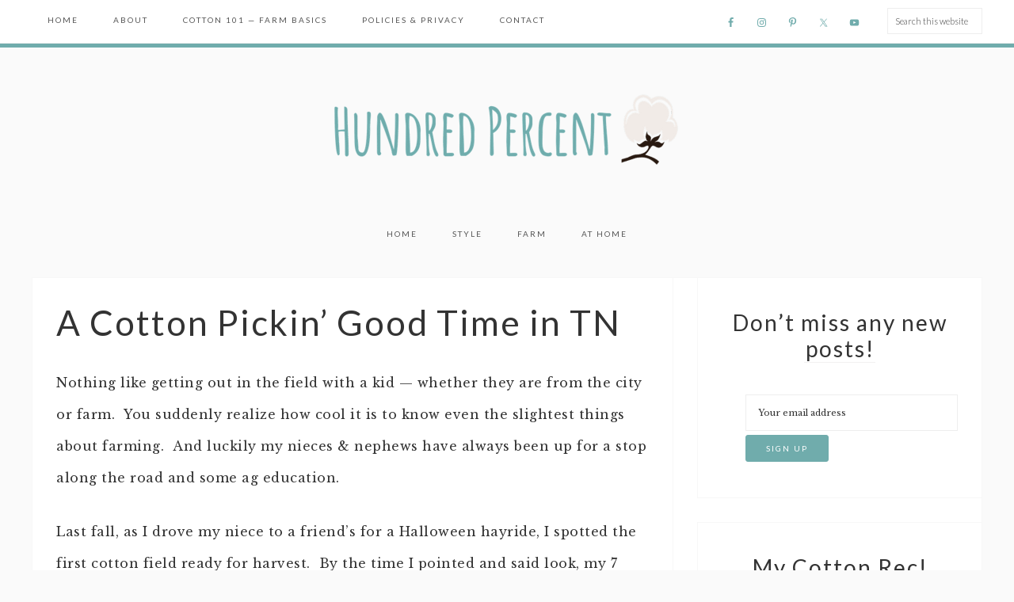

--- FILE ---
content_type: text/html; charset=UTF-8
request_url: https://hundredpercentcotton.com/farm/cotton-pickin-2/
body_size: 23998
content:
<!DOCTYPE html>
<html lang="en-US">
<head ><meta charset="UTF-8" /><script>if(navigator.userAgent.match(/MSIE|Internet Explorer/i)||navigator.userAgent.match(/Trident\/7\..*?rv:11/i)){var href=document.location.href;if(!href.match(/[?&]nowprocket/)){if(href.indexOf("?")==-1){if(href.indexOf("#")==-1){document.location.href=href+"?nowprocket=1"}else{document.location.href=href.replace("#","?nowprocket=1#")}}else{if(href.indexOf("#")==-1){document.location.href=href+"&nowprocket=1"}else{document.location.href=href.replace("#","&nowprocket=1#")}}}}</script><script>(()=>{class RocketLazyLoadScripts{constructor(){this.v="2.0.4",this.userEvents=["keydown","keyup","mousedown","mouseup","mousemove","mouseover","mouseout","touchmove","touchstart","touchend","touchcancel","wheel","click","dblclick","input"],this.attributeEvents=["onblur","onclick","oncontextmenu","ondblclick","onfocus","onmousedown","onmouseenter","onmouseleave","onmousemove","onmouseout","onmouseover","onmouseup","onmousewheel","onscroll","onsubmit"]}async t(){this.i(),this.o(),/iP(ad|hone)/.test(navigator.userAgent)&&this.h(),this.u(),this.l(this),this.m(),this.k(this),this.p(this),this._(),await Promise.all([this.R(),this.L()]),this.lastBreath=Date.now(),this.S(this),this.P(),this.D(),this.O(),this.M(),await this.C(this.delayedScripts.normal),await this.C(this.delayedScripts.defer),await this.C(this.delayedScripts.async),await this.T(),await this.F(),await this.j(),await this.A(),window.dispatchEvent(new Event("rocket-allScriptsLoaded")),this.everythingLoaded=!0,this.lastTouchEnd&&await new Promise(t=>setTimeout(t,500-Date.now()+this.lastTouchEnd)),this.I(),this.H(),this.U(),this.W()}i(){this.CSPIssue=sessionStorage.getItem("rocketCSPIssue"),document.addEventListener("securitypolicyviolation",t=>{this.CSPIssue||"script-src-elem"!==t.violatedDirective||"data"!==t.blockedURI||(this.CSPIssue=!0,sessionStorage.setItem("rocketCSPIssue",!0))},{isRocket:!0})}o(){window.addEventListener("pageshow",t=>{this.persisted=t.persisted,this.realWindowLoadedFired=!0},{isRocket:!0}),window.addEventListener("pagehide",()=>{this.onFirstUserAction=null},{isRocket:!0})}h(){let t;function e(e){t=e}window.addEventListener("touchstart",e,{isRocket:!0}),window.addEventListener("touchend",function i(o){o.changedTouches[0]&&t.changedTouches[0]&&Math.abs(o.changedTouches[0].pageX-t.changedTouches[0].pageX)<10&&Math.abs(o.changedTouches[0].pageY-t.changedTouches[0].pageY)<10&&o.timeStamp-t.timeStamp<200&&(window.removeEventListener("touchstart",e,{isRocket:!0}),window.removeEventListener("touchend",i,{isRocket:!0}),"INPUT"===o.target.tagName&&"text"===o.target.type||(o.target.dispatchEvent(new TouchEvent("touchend",{target:o.target,bubbles:!0})),o.target.dispatchEvent(new MouseEvent("mouseover",{target:o.target,bubbles:!0})),o.target.dispatchEvent(new PointerEvent("click",{target:o.target,bubbles:!0,cancelable:!0,detail:1,clientX:o.changedTouches[0].clientX,clientY:o.changedTouches[0].clientY})),event.preventDefault()))},{isRocket:!0})}q(t){this.userActionTriggered||("mousemove"!==t.type||this.firstMousemoveIgnored?"keyup"===t.type||"mouseover"===t.type||"mouseout"===t.type||(this.userActionTriggered=!0,this.onFirstUserAction&&this.onFirstUserAction()):this.firstMousemoveIgnored=!0),"click"===t.type&&t.preventDefault(),t.stopPropagation(),t.stopImmediatePropagation(),"touchstart"===this.lastEvent&&"touchend"===t.type&&(this.lastTouchEnd=Date.now()),"click"===t.type&&(this.lastTouchEnd=0),this.lastEvent=t.type,t.composedPath&&t.composedPath()[0].getRootNode()instanceof ShadowRoot&&(t.rocketTarget=t.composedPath()[0]),this.savedUserEvents.push(t)}u(){this.savedUserEvents=[],this.userEventHandler=this.q.bind(this),this.userEvents.forEach(t=>window.addEventListener(t,this.userEventHandler,{passive:!1,isRocket:!0})),document.addEventListener("visibilitychange",this.userEventHandler,{isRocket:!0})}U(){this.userEvents.forEach(t=>window.removeEventListener(t,this.userEventHandler,{passive:!1,isRocket:!0})),document.removeEventListener("visibilitychange",this.userEventHandler,{isRocket:!0}),this.savedUserEvents.forEach(t=>{(t.rocketTarget||t.target).dispatchEvent(new window[t.constructor.name](t.type,t))})}m(){const t="return false",e=Array.from(this.attributeEvents,t=>"data-rocket-"+t),i="["+this.attributeEvents.join("],[")+"]",o="[data-rocket-"+this.attributeEvents.join("],[data-rocket-")+"]",s=(e,i,o)=>{o&&o!==t&&(e.setAttribute("data-rocket-"+i,o),e["rocket"+i]=new Function("event",o),e.setAttribute(i,t))};new MutationObserver(t=>{for(const n of t)"attributes"===n.type&&(n.attributeName.startsWith("data-rocket-")||this.everythingLoaded?n.attributeName.startsWith("data-rocket-")&&this.everythingLoaded&&this.N(n.target,n.attributeName.substring(12)):s(n.target,n.attributeName,n.target.getAttribute(n.attributeName))),"childList"===n.type&&n.addedNodes.forEach(t=>{if(t.nodeType===Node.ELEMENT_NODE)if(this.everythingLoaded)for(const i of[t,...t.querySelectorAll(o)])for(const t of i.getAttributeNames())e.includes(t)&&this.N(i,t.substring(12));else for(const e of[t,...t.querySelectorAll(i)])for(const t of e.getAttributeNames())this.attributeEvents.includes(t)&&s(e,t,e.getAttribute(t))})}).observe(document,{subtree:!0,childList:!0,attributeFilter:[...this.attributeEvents,...e]})}I(){this.attributeEvents.forEach(t=>{document.querySelectorAll("[data-rocket-"+t+"]").forEach(e=>{this.N(e,t)})})}N(t,e){const i=t.getAttribute("data-rocket-"+e);i&&(t.setAttribute(e,i),t.removeAttribute("data-rocket-"+e))}k(t){Object.defineProperty(HTMLElement.prototype,"onclick",{get(){return this.rocketonclick||null},set(e){this.rocketonclick=e,this.setAttribute(t.everythingLoaded?"onclick":"data-rocket-onclick","this.rocketonclick(event)")}})}S(t){function e(e,i){let o=e[i];e[i]=null,Object.defineProperty(e,i,{get:()=>o,set(s){t.everythingLoaded?o=s:e["rocket"+i]=o=s}})}e(document,"onreadystatechange"),e(window,"onload"),e(window,"onpageshow");try{Object.defineProperty(document,"readyState",{get:()=>t.rocketReadyState,set(e){t.rocketReadyState=e},configurable:!0}),document.readyState="loading"}catch(t){console.log("WPRocket DJE readyState conflict, bypassing")}}l(t){this.originalAddEventListener=EventTarget.prototype.addEventListener,this.originalRemoveEventListener=EventTarget.prototype.removeEventListener,this.savedEventListeners=[],EventTarget.prototype.addEventListener=function(e,i,o){o&&o.isRocket||!t.B(e,this)&&!t.userEvents.includes(e)||t.B(e,this)&&!t.userActionTriggered||e.startsWith("rocket-")||t.everythingLoaded?t.originalAddEventListener.call(this,e,i,o):(t.savedEventListeners.push({target:this,remove:!1,type:e,func:i,options:o}),"mouseenter"!==e&&"mouseleave"!==e||t.originalAddEventListener.call(this,e,t.savedUserEvents.push,o))},EventTarget.prototype.removeEventListener=function(e,i,o){o&&o.isRocket||!t.B(e,this)&&!t.userEvents.includes(e)||t.B(e,this)&&!t.userActionTriggered||e.startsWith("rocket-")||t.everythingLoaded?t.originalRemoveEventListener.call(this,e,i,o):t.savedEventListeners.push({target:this,remove:!0,type:e,func:i,options:o})}}J(t,e){this.savedEventListeners=this.savedEventListeners.filter(i=>{let o=i.type,s=i.target||window;return e!==o||t!==s||(this.B(o,s)&&(i.type="rocket-"+o),this.$(i),!1)})}H(){EventTarget.prototype.addEventListener=this.originalAddEventListener,EventTarget.prototype.removeEventListener=this.originalRemoveEventListener,this.savedEventListeners.forEach(t=>this.$(t))}$(t){t.remove?this.originalRemoveEventListener.call(t.target,t.type,t.func,t.options):this.originalAddEventListener.call(t.target,t.type,t.func,t.options)}p(t){let e;function i(e){return t.everythingLoaded?e:e.split(" ").map(t=>"load"===t||t.startsWith("load.")?"rocket-jquery-load":t).join(" ")}function o(o){function s(e){const s=o.fn[e];o.fn[e]=o.fn.init.prototype[e]=function(){return this[0]===window&&t.userActionTriggered&&("string"==typeof arguments[0]||arguments[0]instanceof String?arguments[0]=i(arguments[0]):"object"==typeof arguments[0]&&Object.keys(arguments[0]).forEach(t=>{const e=arguments[0][t];delete arguments[0][t],arguments[0][i(t)]=e})),s.apply(this,arguments),this}}if(o&&o.fn&&!t.allJQueries.includes(o)){const e={DOMContentLoaded:[],"rocket-DOMContentLoaded":[]};for(const t in e)document.addEventListener(t,()=>{e[t].forEach(t=>t())},{isRocket:!0});o.fn.ready=o.fn.init.prototype.ready=function(i){function s(){parseInt(o.fn.jquery)>2?setTimeout(()=>i.bind(document)(o)):i.bind(document)(o)}return"function"==typeof i&&(t.realDomReadyFired?!t.userActionTriggered||t.fauxDomReadyFired?s():e["rocket-DOMContentLoaded"].push(s):e.DOMContentLoaded.push(s)),o([])},s("on"),s("one"),s("off"),t.allJQueries.push(o)}e=o}t.allJQueries=[],o(window.jQuery),Object.defineProperty(window,"jQuery",{get:()=>e,set(t){o(t)}})}P(){const t=new Map;document.write=document.writeln=function(e){const i=document.currentScript,o=document.createRange(),s=i.parentElement;let n=t.get(i);void 0===n&&(n=i.nextSibling,t.set(i,n));const c=document.createDocumentFragment();o.setStart(c,0),c.appendChild(o.createContextualFragment(e)),s.insertBefore(c,n)}}async R(){return new Promise(t=>{this.userActionTriggered?t():this.onFirstUserAction=t})}async L(){return new Promise(t=>{document.addEventListener("DOMContentLoaded",()=>{this.realDomReadyFired=!0,t()},{isRocket:!0})})}async j(){return this.realWindowLoadedFired?Promise.resolve():new Promise(t=>{window.addEventListener("load",t,{isRocket:!0})})}M(){this.pendingScripts=[];this.scriptsMutationObserver=new MutationObserver(t=>{for(const e of t)e.addedNodes.forEach(t=>{"SCRIPT"!==t.tagName||t.noModule||t.isWPRocket||this.pendingScripts.push({script:t,promise:new Promise(e=>{const i=()=>{const i=this.pendingScripts.findIndex(e=>e.script===t);i>=0&&this.pendingScripts.splice(i,1),e()};t.addEventListener("load",i,{isRocket:!0}),t.addEventListener("error",i,{isRocket:!0}),setTimeout(i,1e3)})})})}),this.scriptsMutationObserver.observe(document,{childList:!0,subtree:!0})}async F(){await this.X(),this.pendingScripts.length?(await this.pendingScripts[0].promise,await this.F()):this.scriptsMutationObserver.disconnect()}D(){this.delayedScripts={normal:[],async:[],defer:[]},document.querySelectorAll("script[type$=rocketlazyloadscript]").forEach(t=>{t.hasAttribute("data-rocket-src")?t.hasAttribute("async")&&!1!==t.async?this.delayedScripts.async.push(t):t.hasAttribute("defer")&&!1!==t.defer||"module"===t.getAttribute("data-rocket-type")?this.delayedScripts.defer.push(t):this.delayedScripts.normal.push(t):this.delayedScripts.normal.push(t)})}async _(){await this.L();let t=[];document.querySelectorAll("script[type$=rocketlazyloadscript][data-rocket-src]").forEach(e=>{let i=e.getAttribute("data-rocket-src");if(i&&!i.startsWith("data:")){i.startsWith("//")&&(i=location.protocol+i);try{const o=new URL(i).origin;o!==location.origin&&t.push({src:o,crossOrigin:e.crossOrigin||"module"===e.getAttribute("data-rocket-type")})}catch(t){}}}),t=[...new Map(t.map(t=>[JSON.stringify(t),t])).values()],this.Y(t,"preconnect")}async G(t){if(await this.K(),!0!==t.noModule||!("noModule"in HTMLScriptElement.prototype))return new Promise(e=>{let i;function o(){(i||t).setAttribute("data-rocket-status","executed"),e()}try{if(navigator.userAgent.includes("Firefox/")||""===navigator.vendor||this.CSPIssue)i=document.createElement("script"),[...t.attributes].forEach(t=>{let e=t.nodeName;"type"!==e&&("data-rocket-type"===e&&(e="type"),"data-rocket-src"===e&&(e="src"),i.setAttribute(e,t.nodeValue))}),t.text&&(i.text=t.text),t.nonce&&(i.nonce=t.nonce),i.hasAttribute("src")?(i.addEventListener("load",o,{isRocket:!0}),i.addEventListener("error",()=>{i.setAttribute("data-rocket-status","failed-network"),e()},{isRocket:!0}),setTimeout(()=>{i.isConnected||e()},1)):(i.text=t.text,o()),i.isWPRocket=!0,t.parentNode.replaceChild(i,t);else{const i=t.getAttribute("data-rocket-type"),s=t.getAttribute("data-rocket-src");i?(t.type=i,t.removeAttribute("data-rocket-type")):t.removeAttribute("type"),t.addEventListener("load",o,{isRocket:!0}),t.addEventListener("error",i=>{this.CSPIssue&&i.target.src.startsWith("data:")?(console.log("WPRocket: CSP fallback activated"),t.removeAttribute("src"),this.G(t).then(e)):(t.setAttribute("data-rocket-status","failed-network"),e())},{isRocket:!0}),s?(t.fetchPriority="high",t.removeAttribute("data-rocket-src"),t.src=s):t.src="data:text/javascript;base64,"+window.btoa(unescape(encodeURIComponent(t.text)))}}catch(i){t.setAttribute("data-rocket-status","failed-transform"),e()}});t.setAttribute("data-rocket-status","skipped")}async C(t){const e=t.shift();return e?(e.isConnected&&await this.G(e),this.C(t)):Promise.resolve()}O(){this.Y([...this.delayedScripts.normal,...this.delayedScripts.defer,...this.delayedScripts.async],"preload")}Y(t,e){this.trash=this.trash||[];let i=!0;var o=document.createDocumentFragment();t.forEach(t=>{const s=t.getAttribute&&t.getAttribute("data-rocket-src")||t.src;if(s&&!s.startsWith("data:")){const n=document.createElement("link");n.href=s,n.rel=e,"preconnect"!==e&&(n.as="script",n.fetchPriority=i?"high":"low"),t.getAttribute&&"module"===t.getAttribute("data-rocket-type")&&(n.crossOrigin=!0),t.crossOrigin&&(n.crossOrigin=t.crossOrigin),t.integrity&&(n.integrity=t.integrity),t.nonce&&(n.nonce=t.nonce),o.appendChild(n),this.trash.push(n),i=!1}}),document.head.appendChild(o)}W(){this.trash.forEach(t=>t.remove())}async T(){try{document.readyState="interactive"}catch(t){}this.fauxDomReadyFired=!0;try{await this.K(),this.J(document,"readystatechange"),document.dispatchEvent(new Event("rocket-readystatechange")),await this.K(),document.rocketonreadystatechange&&document.rocketonreadystatechange(),await this.K(),this.J(document,"DOMContentLoaded"),document.dispatchEvent(new Event("rocket-DOMContentLoaded")),await this.K(),this.J(window,"DOMContentLoaded"),window.dispatchEvent(new Event("rocket-DOMContentLoaded"))}catch(t){console.error(t)}}async A(){try{document.readyState="complete"}catch(t){}try{await this.K(),this.J(document,"readystatechange"),document.dispatchEvent(new Event("rocket-readystatechange")),await this.K(),document.rocketonreadystatechange&&document.rocketonreadystatechange(),await this.K(),this.J(window,"load"),window.dispatchEvent(new Event("rocket-load")),await this.K(),window.rocketonload&&window.rocketonload(),await this.K(),this.allJQueries.forEach(t=>t(window).trigger("rocket-jquery-load")),await this.K(),this.J(window,"pageshow");const t=new Event("rocket-pageshow");t.persisted=this.persisted,window.dispatchEvent(t),await this.K(),window.rocketonpageshow&&window.rocketonpageshow({persisted:this.persisted})}catch(t){console.error(t)}}async K(){Date.now()-this.lastBreath>45&&(await this.X(),this.lastBreath=Date.now())}async X(){return document.hidden?new Promise(t=>setTimeout(t)):new Promise(t=>requestAnimationFrame(t))}B(t,e){return e===document&&"readystatechange"===t||(e===document&&"DOMContentLoaded"===t||(e===window&&"DOMContentLoaded"===t||(e===window&&"load"===t||e===window&&"pageshow"===t)))}static run(){(new RocketLazyLoadScripts).t()}}RocketLazyLoadScripts.run()})();</script>

<meta name="viewport" content="width=device-width, initial-scale=1" />
<meta name='robots' content='index, follow, max-image-preview:large, max-snippet:-1, max-video-preview:-1' />
<!-- Hubbub v.2.20.0 https://morehubbub.com/ -->
<meta property="og:locale" content="en_US" />
<meta property="og:type" content="article" />
<meta property="og:title" content="A Cotton Pickin&#039; Good Time in TN" />
<meta property="og:description" content="Nothing like getting out in the field with a kid -- whether they are from the city or farm.  You suddenly realize how cool it is to know even the slightest things about farming.  And" />
<meta property="og:url" content="https://hundredpercentcotton.com/farm/cotton-pickin-2/" />
<meta property="og:site_name" content="Hundred Percent Cotton" />
<meta property="og:updated_time" content="2018-10-08T18:15:49+00:00" />
<meta property="article:published_time" content="2010-04-03T13:23:36+00:00" />
<meta property="article:modified_time" content="2018-10-08T18:15:49+00:00" />
<meta name="twitter:card" content="summary_large_image" />
<meta name="twitter:title" content="A Cotton Pickin&#039; Good Time in TN" />
<meta name="twitter:description" content="Nothing like getting out in the field with a kid -- whether they are from the city or farm.  You suddenly realize how cool it is to know even the slightest things about farming.  And" />
<meta property="og:image" content="https://hundredpercentcotton.com/wp-content/uploads/2018/09/IMG_5895_e-1.jpg" />
<meta name="twitter:image" content="https://hundredpercentcotton.com/wp-content/uploads/2018/09/IMG_5895_e-1.jpg" />
<meta property="og:image:width" content="2400" />
<meta property="og:image:height" content="800" />
<!-- Hubbub v.2.20.0 https://morehubbub.com/ -->

			<style type="text/css">
				.slide-excerpt { width: 50%; }
				.slide-excerpt { bottom: 0; }
				.slide-excerpt { right: 0; }
				.flexslider { max-width: 750px; max-height: 450px; }
				.slide-image { max-height: 450px; }
			</style>
			<style type="text/css">
				@media only screen
				and (min-device-width : 320px)
				and (max-device-width : 480px) {
					.slide-excerpt { display: none !important; }
				}
			</style> 
	<!-- This site is optimized with the Yoast SEO plugin v26.8 - https://yoast.com/product/yoast-seo-wordpress/ -->
	<title>A Cotton Pickin&#039; Good Time in TN - Hundred Percent Cotton</title>
<link crossorigin data-rocket-preconnect href="https://fonts.googleapis.com" rel="preconnect">
<link data-rocket-preload as="style" href="https://fonts.googleapis.com/css?family=Libre%20Baskerville%3A400%2C400italic%2C700%7CLato%3A400%2C100%2C100italic%2C300%2C300italic%2C400italic%2C700%2C700italic%2C900%2C900italic&#038;display=swap" rel="preload">
<link href="https://fonts.googleapis.com/css?family=Libre%20Baskerville%3A400%2C400italic%2C700%7CLato%3A400%2C100%2C100italic%2C300%2C300italic%2C400italic%2C700%2C700italic%2C900%2C900italic&#038;display=swap" media="print" onload="this.media=&#039;all&#039;" rel="stylesheet">
<noscript><link rel="stylesheet" href="https://fonts.googleapis.com/css?family=Libre%20Baskerville%3A400%2C400italic%2C700%7CLato%3A400%2C100%2C100italic%2C300%2C300italic%2C400italic%2C700%2C700italic%2C900%2C900italic&#038;display=swap"></noscript><link rel="preload" data-rocket-preload as="image" href="https://hundredpercentcotton.com/wp-content/uploads/2018/09/St-Louis-A-to-Z-300x120.png" imagesrcset="https://hundredpercentcotton.com/wp-content/uploads/2018/09/St-Louis-A-to-Z-300x120.png 300w, https://hundredpercentcotton.com/wp-content/uploads/2018/09/St-Louis-A-to-Z.png 480w" imagesizes="auto, (max-width: 300px) 100vw, 300px" fetchpriority="high">
	<link rel="canonical" href="https://hundredpercentcotton.com/farm/cotton-pickin-2/" />
	<meta name="author" content="Janice aka JPlovesCOTTON" />
	<meta name="twitter:label1" content="Written by" />
	<meta name="twitter:data1" content="Janice aka JPlovesCOTTON" />
	<meta name="twitter:label2" content="Est. reading time" />
	<meta name="twitter:data2" content="2 minutes" />
	<script type="application/ld+json" class="yoast-schema-graph">{"@context":"https://schema.org","@graph":[{"@type":"Article","@id":"https://hundredpercentcotton.com/farm/cotton-pickin-2/#article","isPartOf":{"@id":"https://hundredpercentcotton.com/farm/cotton-pickin-2/"},"author":{"name":"Janice aka JPlovesCOTTON","@id":"https://hundredpercentcotton.com/#/schema/person/cf2fb295394fdc71eba4a1f951f118ba"},"headline":"A Cotton Pickin&#8217; Good Time in TN","datePublished":"2010-04-03T18:23:36+00:00","dateModified":"2018-10-08T23:15:49+00:00","mainEntityOfPage":{"@id":"https://hundredpercentcotton.com/farm/cotton-pickin-2/"},"wordCount":437,"image":{"@id":"https://hundredpercentcotton.com/farm/cotton-pickin-2/#primaryimage"},"thumbnailUrl":"https://hundredpercentcotton.com/wp-content/uploads/2018/09/IMG_5895_e-1.jpg","keywords":["agriculture","cotton pickin","education","family","farm experience","harvest"],"articleSection":["children","cotton","farm"],"inLanguage":"en-US"},{"@type":"WebPage","@id":"https://hundredpercentcotton.com/farm/cotton-pickin-2/","url":"https://hundredpercentcotton.com/farm/cotton-pickin-2/","name":"A Cotton Pickin' Good Time in TN - Hundred Percent Cotton","isPartOf":{"@id":"https://hundredpercentcotton.com/#website"},"primaryImageOfPage":{"@id":"https://hundredpercentcotton.com/farm/cotton-pickin-2/#primaryimage"},"image":{"@id":"https://hundredpercentcotton.com/farm/cotton-pickin-2/#primaryimage"},"thumbnailUrl":"https://hundredpercentcotton.com/wp-content/uploads/2018/09/IMG_5895_e-1.jpg","datePublished":"2010-04-03T18:23:36+00:00","dateModified":"2018-10-08T23:15:49+00:00","author":{"@id":"https://hundredpercentcotton.com/#/schema/person/cf2fb295394fdc71eba4a1f951f118ba"},"breadcrumb":{"@id":"https://hundredpercentcotton.com/farm/cotton-pickin-2/#breadcrumb"},"inLanguage":"en-US","potentialAction":[{"@type":"ReadAction","target":["https://hundredpercentcotton.com/farm/cotton-pickin-2/"]}]},{"@type":"ImageObject","inLanguage":"en-US","@id":"https://hundredpercentcotton.com/farm/cotton-pickin-2/#primaryimage","url":"https://hundredpercentcotton.com/wp-content/uploads/2018/09/IMG_5895_e-1.jpg","contentUrl":"https://hundredpercentcotton.com/wp-content/uploads/2018/09/IMG_5895_e-1.jpg","width":2400,"height":800},{"@type":"BreadcrumbList","@id":"https://hundredpercentcotton.com/farm/cotton-pickin-2/#breadcrumb","itemListElement":[{"@type":"ListItem","position":1,"name":"Home","item":"https://hundredpercentcotton.com/"},{"@type":"ListItem","position":2,"name":"A Cotton Pickin&#8217; Good Time in TN"}]},{"@type":"WebSite","@id":"https://hundredpercentcotton.com/#website","url":"https://hundredpercentcotton.com/","name":"Hundred Percent Cotton","description":"Style, home &amp; on the farm","potentialAction":[{"@type":"SearchAction","target":{"@type":"EntryPoint","urlTemplate":"https://hundredpercentcotton.com/?s={search_term_string}"},"query-input":{"@type":"PropertyValueSpecification","valueRequired":true,"valueName":"search_term_string"}}],"inLanguage":"en-US"},{"@type":"Person","@id":"https://hundredpercentcotton.com/#/schema/person/cf2fb295394fdc71eba4a1f951f118ba","name":"Janice aka JPlovesCOTTON","image":{"@type":"ImageObject","inLanguage":"en-US","@id":"https://hundredpercentcotton.com/#/schema/person/image/","url":"https://secure.gravatar.com/avatar/0154fb77fe4866f5e37f743cc37d458cabbdd316fcbdb8d2245ba0bfe3930256?s=96&d=blank&r=g","contentUrl":"https://secure.gravatar.com/avatar/0154fb77fe4866f5e37f743cc37d458cabbdd316fcbdb8d2245ba0bfe3930256?s=96&d=blank&r=g","caption":"Janice aka JPlovesCOTTON"},"url":"https://hundredpercentcotton.com/author/travelwithjp/"}]}</script>
	<!-- / Yoast SEO plugin. -->


<link rel='dns-prefetch' href='//fonts.googleapis.com' />
<link href='https://fonts.gstatic.com' crossorigin rel='preconnect' />
<link rel="alternate" type="application/rss+xml" title="Hundred Percent Cotton &raquo; Feed" href="https://hundredpercentcotton.com/feed/" />
<link rel="alternate" type="application/rss+xml" title="Hundred Percent Cotton &raquo; Comments Feed" href="https://hundredpercentcotton.com/comments/feed/" />
<link rel="alternate" title="oEmbed (JSON)" type="application/json+oembed" href="https://hundredpercentcotton.com/wp-json/oembed/1.0/embed?url=https%3A%2F%2Fhundredpercentcotton.com%2Ffarm%2Fcotton-pickin-2%2F" />
<link rel="alternate" title="oEmbed (XML)" type="text/xml+oembed" href="https://hundredpercentcotton.com/wp-json/oembed/1.0/embed?url=https%3A%2F%2Fhundredpercentcotton.com%2Ffarm%2Fcotton-pickin-2%2F&#038;format=xml" />
<style id='wp-img-auto-sizes-contain-inline-css' type='text/css'>
img:is([sizes=auto i],[sizes^="auto," i]){contain-intrinsic-size:3000px 1500px}
/*# sourceURL=wp-img-auto-sizes-contain-inline-css */
</style>
<link rel='stylesheet' id='novelty-css' href='https://hundredpercentcotton.com/wp-content/themes/restored316-novelty/style.css?ver=1.0.2' type='text/css' media='all' />
<style id='novelty-inline-css' type='text/css'>

		
		button, input[type="button"], 
		input[type="reset"], 
		input[type="submit"], 
		.button {
			background-color: #70acac;
		}
		
		.site-header,
		button, 
		input[type="button"], 
		input[type="reset"], 
		input[type="submit"], 
		.button {
			border-color: #70acac;
		}
		
		.woocommerce #respond input#submit, 
		.woocommerce a.button, 
		.woocommerce button.button, 
		.woocommerce input.button,
		.woocommerce span.onsale,
		#sb_instagram .sbi_follow_btn a {
			background-color: #70acac !important;
		}
		
		a,
		.genesis-nav-menu a:hover, 
		.genesis-nav-menu .current-menu-item > a, 
		.genesis-nav-menu .sub-menu .current-menu-item > a:hover,
		.entry-title a:hover,
		.sidebar li::before {
			color: #70acac;
		}
		
		.woocommerce .woocommerce-message,
		.woocommerce .woocommerce-info,
		.woocommerce #respond input#submit, 
		.woocommerce a.button, 
		.woocommerce button.button, 
		.woocommerce input.button,
		.woocommerce span.onsale {
			border-color: #70acac !important;
		}
		
		.woocommerce .woocommerce-message::before,
		.woocommerce .woocommerce-info::before,
		.woocommerce div.product p.price,
		.woocommerce div.product span.price,
		.woocommerce ul.products li.product .price,
		.woocommerce form .form-row .required {
			color: #70acac !important;
		}

		
/*# sourceURL=novelty-inline-css */
</style>
<style id='wp-emoji-styles-inline-css' type='text/css'>

	img.wp-smiley, img.emoji {
		display: inline !important;
		border: none !important;
		box-shadow: none !important;
		height: 1em !important;
		width: 1em !important;
		margin: 0 0.07em !important;
		vertical-align: -0.1em !important;
		background: none !important;
		padding: 0 !important;
	}
/*# sourceURL=wp-emoji-styles-inline-css */
</style>
<link rel='stylesheet' id='wp-block-library-css' href='https://hundredpercentcotton.com/wp-includes/css/dist/block-library/style.min.css?ver=726c357489ce5771c029ea793f294351' type='text/css' media='all' />
<style id='global-styles-inline-css' type='text/css'>
:root{--wp--preset--aspect-ratio--square: 1;--wp--preset--aspect-ratio--4-3: 4/3;--wp--preset--aspect-ratio--3-4: 3/4;--wp--preset--aspect-ratio--3-2: 3/2;--wp--preset--aspect-ratio--2-3: 2/3;--wp--preset--aspect-ratio--16-9: 16/9;--wp--preset--aspect-ratio--9-16: 9/16;--wp--preset--color--black: #000000;--wp--preset--color--cyan-bluish-gray: #abb8c3;--wp--preset--color--white: #ffffff;--wp--preset--color--pale-pink: #f78da7;--wp--preset--color--vivid-red: #cf2e2e;--wp--preset--color--luminous-vivid-orange: #ff6900;--wp--preset--color--luminous-vivid-amber: #fcb900;--wp--preset--color--light-green-cyan: #7bdcb5;--wp--preset--color--vivid-green-cyan: #00d084;--wp--preset--color--pale-cyan-blue: #8ed1fc;--wp--preset--color--vivid-cyan-blue: #0693e3;--wp--preset--color--vivid-purple: #9b51e0;--wp--preset--gradient--vivid-cyan-blue-to-vivid-purple: linear-gradient(135deg,rgb(6,147,227) 0%,rgb(155,81,224) 100%);--wp--preset--gradient--light-green-cyan-to-vivid-green-cyan: linear-gradient(135deg,rgb(122,220,180) 0%,rgb(0,208,130) 100%);--wp--preset--gradient--luminous-vivid-amber-to-luminous-vivid-orange: linear-gradient(135deg,rgb(252,185,0) 0%,rgb(255,105,0) 100%);--wp--preset--gradient--luminous-vivid-orange-to-vivid-red: linear-gradient(135deg,rgb(255,105,0) 0%,rgb(207,46,46) 100%);--wp--preset--gradient--very-light-gray-to-cyan-bluish-gray: linear-gradient(135deg,rgb(238,238,238) 0%,rgb(169,184,195) 100%);--wp--preset--gradient--cool-to-warm-spectrum: linear-gradient(135deg,rgb(74,234,220) 0%,rgb(151,120,209) 20%,rgb(207,42,186) 40%,rgb(238,44,130) 60%,rgb(251,105,98) 80%,rgb(254,248,76) 100%);--wp--preset--gradient--blush-light-purple: linear-gradient(135deg,rgb(255,206,236) 0%,rgb(152,150,240) 100%);--wp--preset--gradient--blush-bordeaux: linear-gradient(135deg,rgb(254,205,165) 0%,rgb(254,45,45) 50%,rgb(107,0,62) 100%);--wp--preset--gradient--luminous-dusk: linear-gradient(135deg,rgb(255,203,112) 0%,rgb(199,81,192) 50%,rgb(65,88,208) 100%);--wp--preset--gradient--pale-ocean: linear-gradient(135deg,rgb(255,245,203) 0%,rgb(182,227,212) 50%,rgb(51,167,181) 100%);--wp--preset--gradient--electric-grass: linear-gradient(135deg,rgb(202,248,128) 0%,rgb(113,206,126) 100%);--wp--preset--gradient--midnight: linear-gradient(135deg,rgb(2,3,129) 0%,rgb(40,116,252) 100%);--wp--preset--font-size--small: 13px;--wp--preset--font-size--medium: 20px;--wp--preset--font-size--large: 36px;--wp--preset--font-size--x-large: 42px;--wp--preset--spacing--20: 0.44rem;--wp--preset--spacing--30: 0.67rem;--wp--preset--spacing--40: 1rem;--wp--preset--spacing--50: 1.5rem;--wp--preset--spacing--60: 2.25rem;--wp--preset--spacing--70: 3.38rem;--wp--preset--spacing--80: 5.06rem;--wp--preset--shadow--natural: 6px 6px 9px rgba(0, 0, 0, 0.2);--wp--preset--shadow--deep: 12px 12px 50px rgba(0, 0, 0, 0.4);--wp--preset--shadow--sharp: 6px 6px 0px rgba(0, 0, 0, 0.2);--wp--preset--shadow--outlined: 6px 6px 0px -3px rgb(255, 255, 255), 6px 6px rgb(0, 0, 0);--wp--preset--shadow--crisp: 6px 6px 0px rgb(0, 0, 0);}:where(.is-layout-flex){gap: 0.5em;}:where(.is-layout-grid){gap: 0.5em;}body .is-layout-flex{display: flex;}.is-layout-flex{flex-wrap: wrap;align-items: center;}.is-layout-flex > :is(*, div){margin: 0;}body .is-layout-grid{display: grid;}.is-layout-grid > :is(*, div){margin: 0;}:where(.wp-block-columns.is-layout-flex){gap: 2em;}:where(.wp-block-columns.is-layout-grid){gap: 2em;}:where(.wp-block-post-template.is-layout-flex){gap: 1.25em;}:where(.wp-block-post-template.is-layout-grid){gap: 1.25em;}.has-black-color{color: var(--wp--preset--color--black) !important;}.has-cyan-bluish-gray-color{color: var(--wp--preset--color--cyan-bluish-gray) !important;}.has-white-color{color: var(--wp--preset--color--white) !important;}.has-pale-pink-color{color: var(--wp--preset--color--pale-pink) !important;}.has-vivid-red-color{color: var(--wp--preset--color--vivid-red) !important;}.has-luminous-vivid-orange-color{color: var(--wp--preset--color--luminous-vivid-orange) !important;}.has-luminous-vivid-amber-color{color: var(--wp--preset--color--luminous-vivid-amber) !important;}.has-light-green-cyan-color{color: var(--wp--preset--color--light-green-cyan) !important;}.has-vivid-green-cyan-color{color: var(--wp--preset--color--vivid-green-cyan) !important;}.has-pale-cyan-blue-color{color: var(--wp--preset--color--pale-cyan-blue) !important;}.has-vivid-cyan-blue-color{color: var(--wp--preset--color--vivid-cyan-blue) !important;}.has-vivid-purple-color{color: var(--wp--preset--color--vivid-purple) !important;}.has-black-background-color{background-color: var(--wp--preset--color--black) !important;}.has-cyan-bluish-gray-background-color{background-color: var(--wp--preset--color--cyan-bluish-gray) !important;}.has-white-background-color{background-color: var(--wp--preset--color--white) !important;}.has-pale-pink-background-color{background-color: var(--wp--preset--color--pale-pink) !important;}.has-vivid-red-background-color{background-color: var(--wp--preset--color--vivid-red) !important;}.has-luminous-vivid-orange-background-color{background-color: var(--wp--preset--color--luminous-vivid-orange) !important;}.has-luminous-vivid-amber-background-color{background-color: var(--wp--preset--color--luminous-vivid-amber) !important;}.has-light-green-cyan-background-color{background-color: var(--wp--preset--color--light-green-cyan) !important;}.has-vivid-green-cyan-background-color{background-color: var(--wp--preset--color--vivid-green-cyan) !important;}.has-pale-cyan-blue-background-color{background-color: var(--wp--preset--color--pale-cyan-blue) !important;}.has-vivid-cyan-blue-background-color{background-color: var(--wp--preset--color--vivid-cyan-blue) !important;}.has-vivid-purple-background-color{background-color: var(--wp--preset--color--vivid-purple) !important;}.has-black-border-color{border-color: var(--wp--preset--color--black) !important;}.has-cyan-bluish-gray-border-color{border-color: var(--wp--preset--color--cyan-bluish-gray) !important;}.has-white-border-color{border-color: var(--wp--preset--color--white) !important;}.has-pale-pink-border-color{border-color: var(--wp--preset--color--pale-pink) !important;}.has-vivid-red-border-color{border-color: var(--wp--preset--color--vivid-red) !important;}.has-luminous-vivid-orange-border-color{border-color: var(--wp--preset--color--luminous-vivid-orange) !important;}.has-luminous-vivid-amber-border-color{border-color: var(--wp--preset--color--luminous-vivid-amber) !important;}.has-light-green-cyan-border-color{border-color: var(--wp--preset--color--light-green-cyan) !important;}.has-vivid-green-cyan-border-color{border-color: var(--wp--preset--color--vivid-green-cyan) !important;}.has-pale-cyan-blue-border-color{border-color: var(--wp--preset--color--pale-cyan-blue) !important;}.has-vivid-cyan-blue-border-color{border-color: var(--wp--preset--color--vivid-cyan-blue) !important;}.has-vivid-purple-border-color{border-color: var(--wp--preset--color--vivid-purple) !important;}.has-vivid-cyan-blue-to-vivid-purple-gradient-background{background: var(--wp--preset--gradient--vivid-cyan-blue-to-vivid-purple) !important;}.has-light-green-cyan-to-vivid-green-cyan-gradient-background{background: var(--wp--preset--gradient--light-green-cyan-to-vivid-green-cyan) !important;}.has-luminous-vivid-amber-to-luminous-vivid-orange-gradient-background{background: var(--wp--preset--gradient--luminous-vivid-amber-to-luminous-vivid-orange) !important;}.has-luminous-vivid-orange-to-vivid-red-gradient-background{background: var(--wp--preset--gradient--luminous-vivid-orange-to-vivid-red) !important;}.has-very-light-gray-to-cyan-bluish-gray-gradient-background{background: var(--wp--preset--gradient--very-light-gray-to-cyan-bluish-gray) !important;}.has-cool-to-warm-spectrum-gradient-background{background: var(--wp--preset--gradient--cool-to-warm-spectrum) !important;}.has-blush-light-purple-gradient-background{background: var(--wp--preset--gradient--blush-light-purple) !important;}.has-blush-bordeaux-gradient-background{background: var(--wp--preset--gradient--blush-bordeaux) !important;}.has-luminous-dusk-gradient-background{background: var(--wp--preset--gradient--luminous-dusk) !important;}.has-pale-ocean-gradient-background{background: var(--wp--preset--gradient--pale-ocean) !important;}.has-electric-grass-gradient-background{background: var(--wp--preset--gradient--electric-grass) !important;}.has-midnight-gradient-background{background: var(--wp--preset--gradient--midnight) !important;}.has-small-font-size{font-size: var(--wp--preset--font-size--small) !important;}.has-medium-font-size{font-size: var(--wp--preset--font-size--medium) !important;}.has-large-font-size{font-size: var(--wp--preset--font-size--large) !important;}.has-x-large-font-size{font-size: var(--wp--preset--font-size--x-large) !important;}
/*# sourceURL=global-styles-inline-css */
</style>

<style id='classic-theme-styles-inline-css' type='text/css'>
/*! This file is auto-generated */
.wp-block-button__link{color:#fff;background-color:#32373c;border-radius:9999px;box-shadow:none;text-decoration:none;padding:calc(.667em + 2px) calc(1.333em + 2px);font-size:1.125em}.wp-block-file__button{background:#32373c;color:#fff;text-decoration:none}
/*# sourceURL=/wp-includes/css/classic-themes.min.css */
</style>
<link rel='stylesheet' id='dpsp-frontend-style-pro-css' href='https://hundredpercentcotton.com/wp-content/plugins/social-pug/assets/dist/style-frontend-pro.css?ver=2.20.0' type='text/css' media='all' />
<style id='dpsp-frontend-style-pro-inline-css' type='text/css'>

				@media screen and ( max-width : 720px ) {
					.dpsp-content-wrapper.dpsp-hide-on-mobile,
					.dpsp-share-text.dpsp-hide-on-mobile,
					.dpsp-content-wrapper .dpsp-network-label {
						display: none;
					}
					.dpsp-has-spacing .dpsp-networks-btns-wrapper li {
						margin:0 2% 10px 0;
					}
					.dpsp-network-btn.dpsp-has-label:not(.dpsp-has-count) {
						max-height: 40px;
						padding: 0;
						justify-content: center;
					}
					.dpsp-content-wrapper.dpsp-size-small .dpsp-network-btn.dpsp-has-label:not(.dpsp-has-count){
						max-height: 32px;
					}
					.dpsp-content-wrapper.dpsp-size-large .dpsp-network-btn.dpsp-has-label:not(.dpsp-has-count){
						max-height: 46px;
					}
				}
			
			@media screen and ( max-width : 720px ) {
				aside#dpsp-floating-sidebar.dpsp-hide-on-mobile.opened {
					display: none;
				}
			}
			
			@media screen and ( max-width : 720px ) {
				aside#dpsp-floating-sidebar.dpsp-hide-on-mobile.opened {
					display: none;
				}
			}
			
/*# sourceURL=dpsp-frontend-style-pro-inline-css */
</style>

<link rel='stylesheet' id='dashicons-css' href='https://hundredpercentcotton.com/wp-includes/css/dashicons.min.css?ver=726c357489ce5771c029ea793f294351' type='text/css' media='all' />
<link rel='stylesheet' id='simple-social-icons-font-css' href='https://hundredpercentcotton.com/wp-content/plugins/simple-social-icons/css/style.css?ver=4.0.0' type='text/css' media='all' />
<link rel='stylesheet' id='slider_styles-css' href='https://hundredpercentcotton.com/wp-content/plugins/genesis-responsive-slider/assets/style.css?ver=1.0.1' type='text/css' media='all' />
<script type="rocketlazyloadscript" data-rocket-type="text/javascript" data-rocket-src="https://hundredpercentcotton.com/wp-includes/js/jquery/jquery.min.js?ver=3.7.1" id="jquery-core-js"></script>
<script type="rocketlazyloadscript" data-rocket-type="text/javascript" data-rocket-src="https://hundredpercentcotton.com/wp-includes/js/jquery/jquery-migrate.min.js?ver=3.4.1" id="jquery-migrate-js"></script>
<script type="rocketlazyloadscript" data-rocket-type="text/javascript" data-rocket-src="https://hundredpercentcotton.com/wp-content/themes/restored316-novelty/js/global.js?ver=1.0.0" id="global-script-js"></script>
<script type="rocketlazyloadscript" data-rocket-type="text/javascript" data-rocket-src="https://hundredpercentcotton.com/wp-content/themes/restored316-novelty/js/jquery.backstretch.min.js?ver=1.0.0" id="novelty-backstretch-js"></script>
<script type="text/javascript" id="novelty-backstretch-set-js-extra">
/* <![CDATA[ */
var BackStretchImg = {"src":"https://hundredpercentcotton.com/wp-content/uploads/2018/09/IMG_5895_e-1.jpg"};
//# sourceURL=novelty-backstretch-set-js-extra
/* ]]> */
</script>
<script type="rocketlazyloadscript" data-rocket-type="text/javascript" data-rocket-src="https://hundredpercentcotton.com/wp-content/themes/restored316-novelty/js/backstretch-set.js?ver=1.0.0" id="novelty-backstretch-set-js"></script>
<script type="rocketlazyloadscript" data-rocket-type="text/javascript" data-rocket-src="https://hundredpercentcotton.com/wp-content/plugins/google-analyticator/external-tracking.min.js?ver=6.5.7" id="ga-external-tracking-js"></script>
<link rel="https://api.w.org/" href="https://hundredpercentcotton.com/wp-json/" /><link rel="alternate" title="JSON" type="application/json" href="https://hundredpercentcotton.com/wp-json/wp/v2/posts/7496" /><link rel="EditURI" type="application/rsd+xml" title="RSD" href="https://hundredpercentcotton.com/xmlrpc.php?rsd" />

<link rel='shortlink' href='https://hundredpercentcotton.com/?p=7496' />
<meta name="hubbub-info" description="Hubbub Pro 2.20.0"><link rel="pingback" href="https://hundredpercentcotton.com/xmlrpc.php" />
<!-- Google tag (gtag.js) -->
<script type="rocketlazyloadscript" async data-rocket-src="https://www.googletagmanager.com/gtag/js?id=G-BF8RS3QTJ4"></script>
<script type="rocketlazyloadscript">
  window.dataLayer = window.dataLayer || [];
  function gtag(){dataLayer.push(arguments);}
  gtag('js', new Date());

  gtag('config', 'G-BF8RS3QTJ4');
</script>

<style>
@import url('https://fonts.googleapis.com/css?family=Amatic+SC');
</style>


<!-- Facebook Pixel Code -->
<script type="rocketlazyloadscript">
  !function(f,b,e,v,n,t,s)
  {if(f.fbq)return;n=f.fbq=function(){n.callMethod?
  n.callMethod.apply(n,arguments):n.queue.push(arguments)};
  if(!f._fbq)f._fbq=n;n.push=n;n.loaded=!0;n.version='2.0';
  n.queue=[];t=b.createElement(e);t.async=!0;
  t.src=v;s=b.getElementsByTagName(e)[0];
  s.parentNode.insertBefore(t,s)}(window, document,'script',
  'https://connect.facebook.net/en_US/fbevents.js');
  fbq('init', '241392173196110');
  fbq('track', 'PageView');
</script>
<noscript><img height="1" width="1" style="display:none"
  src="https://www.facebook.com/tr?id=241392173196110&ev=PageView&noscript=1"
/></noscript>
<!-- End Facebook Pixel Code -->

<style type="text/css">.site-title a { background: url(https://hundredpercentcotton.com/wp-content/uploads/2018/09/hpc_logo.png) no-repeat !important; }</style>
<link rel="icon" href="https://hundredpercentcotton.com/wp-content/uploads/2018/09/cropped-Hundred-percent-32x32.png" sizes="32x32" />
<link rel="icon" href="https://hundredpercentcotton.com/wp-content/uploads/2018/09/cropped-Hundred-percent-192x192.png" sizes="192x192" />
<link rel="apple-touch-icon" href="https://hundredpercentcotton.com/wp-content/uploads/2018/09/cropped-Hundred-percent-180x180.png" />
<meta name="msapplication-TileImage" content="https://hundredpercentcotton.com/wp-content/uploads/2018/09/cropped-Hundred-percent-270x270.png" />
<!-- Google Analytics Tracking by Google Analyticator 6.5.7 -->
<script type="rocketlazyloadscript" data-rocket-type="text/javascript">
    var analyticsFileTypes = [];
    var analyticsSnippet = 'disabled';
    var analyticsEventTracking = 'enabled';
</script>
<script type="rocketlazyloadscript" data-rocket-type="text/javascript">
	(function(i,s,o,g,r,a,m){i['GoogleAnalyticsObject']=r;i[r]=i[r]||function(){
	(i[r].q=i[r].q||[]).push(arguments)},i[r].l=1*new Date();a=s.createElement(o),
	m=s.getElementsByTagName(o)[0];a.async=1;a.src=g;m.parentNode.insertBefore(a,m)
	})(window,document,'script','//www.google-analytics.com/analytics.js','ga');
	ga('create', 'UA-29776128-2', 'auto');
 
	ga('send', 'pageview');
</script>
		<style type="text/css" id="wp-custom-css">
			@import url('https://fonts.googleapis.com/css2?family=Lato:wght@300&display=swap');

h1, h2, h3, h4, h5, h6 {
font-family: 'Lato', sans-serif;
text-transform: none;}
body {font-size:16px;}

.widget-above-content.widget-area h2.entry-title {width:95%;}

.widget-title {font-size: 28px;}
.home-slider-overlay .wrap {background: #fff;opacity: 0.8;}

.entry-title, .page-title {font-size: 44px;font-weight: 400;text-align: left;}

.widget.jetpack_subscription_widget {background: #70acac;
    color: #fff;
    padding: 20px;}
.jetpack_subscription_widget .widget-title.widgettitle {display:none;}
#subscribe-submit input {
background: #376c6c;
width: 15%;
padding: 0;
height: 40px;
	color:#fff;
}
#subscribe-email input {
width: 85%;
height: 40px;
padding: 10px 8px;
font-size: 15px;
	float:left; color:#333;
}
#subscribe-submit input:hover[type="submit"] {border:none;color:#90dfdf;}
#subscribe-text {font-size:16px;text-align:center;}
.title-area {margin-bottom:0px;}
.site-header .wrap {padding:0px;}
.home-slider {padding:0px;}
.widget-title::after {padding-bottom:0px;}
.archive-description {padding:0; margin:0;}
.archive-description .archive-title {display:none}
.title-area {margin-bottom:0px;}
.site-header .wrap {padding:0px;}
.widget-title::after {padding-bottom:0px;}
.archive-description img {max-height:450px;overflow:hidden;}
#subscribe-blog-blog_subscription-3 #subscribe-submit input {
    background: #376c6c;
    width: 100%;
    padding: 0;
    height: 40px;
    color: #fff;
    border: 1px solid #376c6c;
}
#subscribe-blog-blog_subscription-3 #subscribe-email input {
    width: 100%;
    height: 40px;
    padding: 10px 8px;
    font-size: 15px;
    float: left;
    color: #333;
}
.mc4wp-form-fields {height:100px;}
#mc4wp_form_widget-3 {background:#70acac;}
#mc4wp_form_widget-3 input {width:60%;}
#mc4wp_form_widget-3 input[type=submit] {background:#376c6c;text-align:center;width:25%;height:46px}
#mc4wp_form_widget-3 .widgettitle {color:#fff;}
#mc4wp_form_widget-3 .widget-title:after {border:none;}
.mc4wp-response {color:#fff;text-align:center;}
.featured-content .entry {
    margin-bottom: 20px;
    padding: 0 0 24px;
    width: 33.33%;
    float: left;
}
.featured-content .entry img {
    width:100%;
}

.entry-header .entry-meta {display:none;}		</style>
		<meta name="generator" content="WP Rocket 3.19.4" data-wpr-features="wpr_delay_js wpr_preconnect_external_domains wpr_oci wpr_preload_links wpr_desktop" /></head>
<body class="wp-singular post-template-default single single-post postid-7496 single-format-standard wp-theme-genesis wp-child-theme-restored316-novelty has-grow-sidebar custom-header header-image header-full-width content-sidebar genesis-breadcrumbs-hidden genesis-footer-widgets-visible"><div class="site-container"><nav class="nav-primary" aria-label="Main"><div class="wrap"><ul id="menu-above-rotator" class="menu genesis-nav-menu menu-primary"><li id="menu-item-474672" class="menu-item menu-item-type-custom menu-item-object-custom menu-item-home menu-item-474672"><a href="https://hundredpercentcotton.com/"><span >Home</span></a></li>
<li id="menu-item-474688" class="menu-item menu-item-type-post_type menu-item-object-page menu-item-has-children menu-item-474688"><a href="https://hundredpercentcotton.com/about-hpc/"><span >About</span></a>
<ul class="sub-menu">
	<li id="menu-item-475196" class="menu-item menu-item-type-custom menu-item-object-custom menu-item-475196"><a href="https://wp.me/a3yYMw-1ZCr"><span >Hundred Percent Cotton Media Kit</span></a></li>
</ul>
</li>
<li id="menu-item-474713" class="menu-item menu-item-type-post_type menu-item-object-page menu-item-474713"><a href="https://hundredpercentcotton.com/cotton-101/"><span >Cotton 101 — Farm Basics</span></a></li>
<li id="menu-item-474717" class="menu-item menu-item-type-post_type menu-item-object-page menu-item-474717"><a href="https://hundredpercentcotton.com/policies-privacy/"><span >Policies &#038; Privacy</span></a></li>
<li id="menu-item-474725" class="menu-item menu-item-type-post_type menu-item-object-page menu-item-474725"><a href="https://hundredpercentcotton.com/contact/"><span >Contact</span></a></li>
<li class="right search"><form class="search-form" method="get" action="https://hundredpercentcotton.com/" role="search"><input class="search-form-input" type="search" name="s" id="searchform-1" placeholder="Search this website"><input class="search-form-submit" type="submit" value="Search"><meta content="https://hundredpercentcotton.com/?s={s}"></form></li><aside class="widget-area"><section id="simple-social-icons-2" class="widget simple-social-icons"><div class="widget-wrap"><ul class="aligncenter"><li class="ssi-facebook"><a href="https://www.facebook.com/groups/299905647214342/" target="_blank" rel="noopener noreferrer"><svg role="img" class="social-facebook" aria-labelledby="social-facebook-2"><title id="social-facebook-2">Facebook</title><use xlink:href="https://hundredpercentcotton.com/wp-content/plugins/simple-social-icons/symbol-defs.svg#social-facebook"></use></svg></a></li><li class="ssi-instagram"><a href="https://instagram.com/JPlovesCOTTON" target="_blank" rel="noopener noreferrer"><svg role="img" class="social-instagram" aria-labelledby="social-instagram-2"><title id="social-instagram-2">Instagram</title><use xlink:href="https://hundredpercentcotton.com/wp-content/plugins/simple-social-icons/symbol-defs.svg#social-instagram"></use></svg></a></li><li class="ssi-pinterest"><a href="https://www.pinterest.com/jplovescotton/" target="_blank" rel="noopener noreferrer"><svg role="img" class="social-pinterest" aria-labelledby="social-pinterest-2"><title id="social-pinterest-2">Pinterest</title><use xlink:href="https://hundredpercentcotton.com/wp-content/plugins/simple-social-icons/symbol-defs.svg#social-pinterest"></use></svg></a></li><li class="ssi-twitter"><a href="https://twitter.com/JPlovesCOTTON" target="_blank" rel="noopener noreferrer"><svg role="img" class="social-twitter" aria-labelledby="social-twitter-2"><title id="social-twitter-2">Twitter</title><use xlink:href="https://hundredpercentcotton.com/wp-content/plugins/simple-social-icons/symbol-defs.svg#social-twitter"></use></svg></a></li><li class="ssi-youtube"><a href="https://youtube.com/JPlovesLIFE" target="_blank" rel="noopener noreferrer"><svg role="img" class="social-youtube" aria-labelledby="social-youtube-2"><title id="social-youtube-2">YouTube</title><use xlink:href="https://hundredpercentcotton.com/wp-content/plugins/simple-social-icons/symbol-defs.svg#social-youtube"></use></svg></a></li></ul></div></section>
</aside></ul></div></nav><header class="site-header"><div class="wrap"><div class="title-area"><p class="site-title"><a href="https://hundredpercentcotton.com/">Hundred Percent Cotton</a></p></div></div></header><nav class="nav-secondary" aria-label="Secondary"><div class="wrap"><ul id="menu-top-menu" class="menu genesis-nav-menu menu-secondary"><li id="menu-item-474727" class="menu-item menu-item-type-custom menu-item-object-custom menu-item-home menu-item-474727"><a href="https://hundredpercentcotton.com/"><span >Home</span></a></li>
<li id="menu-item-474730" class="menu-item menu-item-type-taxonomy menu-item-object-category menu-item-474730"><a href="https://hundredpercentcotton.com/category/style/"><span >style</span></a></li>
<li id="menu-item-474728" class="menu-item menu-item-type-taxonomy menu-item-object-category current-post-ancestor current-menu-parent current-post-parent menu-item-474728"><a href="https://hundredpercentcotton.com/category/farm/"><span >farm</span></a></li>
<li id="menu-item-474781" class="menu-item menu-item-type-taxonomy menu-item-object-category menu-item-474781"><a href="https://hundredpercentcotton.com/category/athome/"><span >at home</span></a></li>
</ul></div></nav><div class="site-inner"><div class="content-sidebar-wrap"><main class="content"><article class="post-7496 post type-post status-publish format-standard has-post-thumbnail category-children category-cotton category-farm tag-agriculture tag-cotton-pickin tag-education tag-family tag-farm-experience tag-harvest-season-timing grow-content-body entry" aria-label="A Cotton Pickin&#8217; Good Time in TN"><header class="entry-header"><p class="entry-meta"><time class="entry-time">April 3, 2010</time></p><h1 class="entry-title">A Cotton Pickin&#8217; Good Time in TN</h1>
</header><div class="entry-content"><span id="dpsp-post-content-markup" data-image-pin-it="true"></span><p>Nothing like getting out in the field with a kid &#8212; whether they are  from the city or farm.  You suddenly realize how cool it is to know even  the slightest things about farming.  And luckily my nieces &amp;  nephews have always been up for a stop along the road and some ag  education.</p>
<p>Last fall, as I drove my niece to a friend&#8217;s for a Halloween hayride, I  spotted the first cotton field ready for harvest.  By the time I pointed  and said look, my 7 year old niece screamed with delight &#8220;it&#8217;s cotton!&#8221;   She proceeded to point from one side of the highway to the other doing  shout outs &#8212; cotton, soybeans, corn. Not bad for a couple of city girls! With that sort of enthusiasm I HAD to ask if she wanted to  stop.  (I asked because she was &#8220;starving to death&#8221; and dinner awaited  us when we arrived at our friend&#8217;s house.) <span id="more-7496"></span></p>
<p>She greeted the question with gusto and as we pulled onto the  turnrow, I asked why don&#8217;t we get out for a couple of minutes?  We had  to!  I said we could pick a few bolls, and my niece reminded me I had  taught her a little about ag cause she asked me if I knew the farmer,  saying she didn&#8217;t want to get in trouble.  Love that she understands and  I assured her I know a lot of the farmers in that town and thought all of them  would be okay with us taking a few minutes to learn more about agriculture and cotton.  I caught part of what  happened on video and while I was far too caught up in her enthusiasm, I  want to share it with you.</p>
<p>And yes, we may just have to get back out soon to watch as friends being planting the food, feed &amp; fiber that sustains us.  I can just see her now asking questions about how far apart the seeds go, how deep, when we&#8217;ll see the plants and so much more!!!</p>
<p>If you want to know more about farming, you may find the Facebook group called <a href="https://www.facebook.com/#!/Farm2U?ref=ts">Farm2U</a> helpful.  They are also on Twitter with the <a href="https://twitter.com/farm2U">@Farm2U</a> ID.  Its by a group of farmers who want to talk to consumers.</p>
<p>[youtube=https://www.youtube.com/watch?v=oYTgmFBA4SM&amp;hl=en&amp;fs=1&amp;color1=0x234900&amp;color2=0x4e9e00]</p>
<p>By the way, she had a great time on the hayride too!  AND she got a  whole big thing filled with candy.  WHAT A DAY!</p>
<!--<rdf:RDF xmlns:rdf="http://www.w3.org/1999/02/22-rdf-syntax-ns#"
			xmlns:dc="http://purl.org/dc/elements/1.1/"
			xmlns:trackback="http://madskills.com/public/xml/rss/module/trackback/">
		<rdf:Description rdf:about="https://hundredpercentcotton.com/farm/cotton-pickin-2/"
    dc:identifier="https://hundredpercentcotton.com/farm/cotton-pickin-2/"
    dc:title="A Cotton Pickin&#8217; Good Time in TN"
    trackback:ping="https://hundredpercentcotton.com/farm/cotton-pickin-2/trackback/" />
</rdf:RDF>-->
</div>	<p class="dpsp-share-text dpsp-hide-on-mobile" style="margin-bottom:10px">
		Sharing is caring!	</p>
	<div id="dpsp-content-bottom" class="dpsp-content-wrapper dpsp-shape-rounded dpsp-size-small dpsp-has-spacing dpsp-hide-on-mobile dpsp-show-total-share-count dpsp-show-total-share-count-after dpsp-button-style-1" style="min-height:32px;position:relative">
	
<div class="dpsp-total-share-wrapper" style="position:absolute;right:0">
	<span class="dpsp-icon-total-share"></span>
	<span class="dpsp-total-share-count">0</span>
	<span>shares</span>
</div>
<ul class="dpsp-networks-btns-wrapper dpsp-networks-btns-share dpsp-networks-btns-content dpsp-column-3 dpsp-has-button-icon-animation" style="padding:0;margin:0;list-style-type:none">
<li class="dpsp-network-list-item dpsp-network-list-item-facebook" style="float:left">
	<a rel="nofollow noopener" href="https://www.facebook.com/sharer/sharer.php?u=https%3A%2F%2Fhundredpercentcotton.com%2Ffarm%2Fcotton-pickin-2%2F&#038;t=A%20Cotton%20Pickin%27%20Good%20Time%20in%20TN" class="dpsp-network-btn dpsp-facebook dpsp-first dpsp-has-label" target="_blank" aria-label="Share on Facebook" title="Share on Facebook" style="font-size:14px;padding:0rem;max-height:32px">	<span class="dpsp-network-icon ">
		<span class="dpsp-network-icon-inner"></span>
	</span>
	<span class="dpsp-network-label">Share</span></a></li>

<li class="dpsp-network-list-item dpsp-network-list-item-x" style="float:left">
	<a rel="nofollow noopener" href="https://x.com/intent/tweet?text=A%20Cotton%20Pickin%27%20Good%20Time%20in%20TN&#038;url=https%3A%2F%2Fhundredpercentcotton.com%2Ffarm%2Fcotton-pickin-2%2F&#038;via=JPlovesCOTTON" class="dpsp-network-btn dpsp-x dpsp-has-label" target="_blank" aria-label="Share on X" title="Share on X" style="font-size:14px;padding:0rem;max-height:32px">	<span class="dpsp-network-icon ">
		<span class="dpsp-network-icon-inner"></span>
	</span>
	<span class="dpsp-network-label">Tweet</span></a></li>

<li class="dpsp-network-list-item dpsp-network-list-item-pinterest" style="float:left">
	<button data-href="https://pinterest.com/pin/create/button/?url=https%3A%2F%2Fhundredpercentcotton.com%2Ffarm%2Fcotton-pickin-2%2F&#038;media=&#038;description=A%20Cotton%20Pickin%27%20Good%20Time%20in%20TN" class="dpsp-network-btn dpsp-pinterest dpsp-has-label" aria-label="Save to Pinterest" title="Save to Pinterest" style="font-size:14px;padding:0rem;max-height:32px">	<span class="dpsp-network-icon ">
		<span class="dpsp-network-icon-inner"></span>
	</span>
	<span class="dpsp-network-label">Pin</span></button></li>

<li class="dpsp-network-list-item dpsp-network-list-item-linkedin" style="float:left">
	<a rel="nofollow noopener" href="https://www.linkedin.com/shareArticle?url=https%3A%2F%2Fhundredpercentcotton.com%2Ffarm%2Fcotton-pickin-2%2F&#038;title=A%20Cotton%20Pickin%27%20Good%20Time%20in%20TN&#038;summary=Nothing%20like%20getting%20out%20in%20the%20field%20with%20a%20kid%20--%20whether%20they%20are%20from%20the%20city%20or%20farm.%20%C2%A0You%20suddenly%20realize%20how%20cool%20it%20is%20to%20know%20even%20the%20slightest%20things%20about%20farming.%20%C2%A0And&#038;mini=true" class="dpsp-network-btn dpsp-linkedin dpsp-has-label" target="_blank" aria-label="Share on LinkedIn" title="Share on LinkedIn" style="font-size:14px;padding:0rem;max-height:32px">	<span class="dpsp-network-icon ">
		<span class="dpsp-network-icon-inner"></span>
	</span>
	<span class="dpsp-network-label">LinkedIn</span></a></li>

<li class="dpsp-network-list-item dpsp-network-list-item-whatsapp" style="float:left">
	<a rel="nofollow noopener" href="https://wa.me/?text=https%3A%2F%2Fhundredpercentcotton.com%2Ffarm%2Fcotton-pickin-2%2F+A%20Cotton%20Pickin%27%20Good%20Time%20in%20TN" class="dpsp-network-btn dpsp-whatsapp dpsp-last dpsp-has-label" target="_blank" aria-label="Share on WhatsApp" title="Share on WhatsApp" style="font-size:14px;padding:0rem;max-height:32px">	<span class="dpsp-network-icon ">
		<span class="dpsp-network-icon-inner"></span>
	</span>
	<span class="dpsp-network-label">WhatsApp</span></a></li>
</ul></div>
<footer class="entry-footer"><p class="entry-meta"><span class="entry-categories">Filed Under: <a href="https://hundredpercentcotton.com/category/children/" rel="category tag">children</a>, <a href="https://hundredpercentcotton.com/category/cotton/" rel="category tag">cotton</a>, <a href="https://hundredpercentcotton.com/category/farm/" rel="category tag">farm</a></span> <span class="entry-tags">Tagged With: <a href="https://hundredpercentcotton.com/tag/agriculture/" rel="tag">agriculture</a>, <a href="https://hundredpercentcotton.com/tag/cotton-pickin/" rel="tag">cotton pickin</a>, <a href="https://hundredpercentcotton.com/tag/education/" rel="tag">education</a>, <a href="https://hundredpercentcotton.com/tag/family/" rel="tag">family</a>, <a href="https://hundredpercentcotton.com/tag/farm-experience/" rel="tag">farm experience</a>, <a href="https://hundredpercentcotton.com/tag/harvest-season-timing/" rel="tag">harvest</a></span></p></footer></article><div class="adjacent-entry-pagination pagination"><div class="pagination-previous alignleft"><a href="https://hundredpercentcotton.com/environment/middleground/" rel="prev"><span class="adjacent-post-link">&#xAB; Speechless or Ready to Rant? I Chose The Middle Ground</span></a></div><div class="pagination-next alignright"><a href="https://hundredpercentcotton.com/farm/miles-away/" rel="next"><span class="adjacent-post-link">hundreds of miles from my house&#8230; &#xBB;</span></a></div></div></main><aside class="sidebar sidebar-primary widget-area" role="complementary" aria-label="Primary Sidebar"><section id="mc4wp_form_widget-2" class="widget widget_mc4wp_form_widget"><div class="widget-wrap"><h4 class="widget-title widgettitle">Don&#8217;t miss any new posts!</h4>
<script type="rocketlazyloadscript">(function() {
	window.mc4wp = window.mc4wp || {
		listeners: [],
		forms: {
			on: function(evt, cb) {
				window.mc4wp.listeners.push(
					{
						event   : evt,
						callback: cb
					}
				);
			}
		}
	}
})();
</script><!-- Mailchimp for WordPress v4.11.1 - https://wordpress.org/plugins/mailchimp-for-wp/ --><form id="mc4wp-form-1" class="mc4wp-form mc4wp-form-475138" method="post" data-id="475138" data-name="" ><div class="mc4wp-form-fields"><p style="margin-left:10%;"><input type="email" name="EMAIL" placeholder="Your email address" required /><input type="submit" value="Sign up" /></p></div><label style="display: none !important;">Leave this field empty if you're human: <input type="text" name="_mc4wp_honeypot" value="" tabindex="-1" autocomplete="off" /></label><input type="hidden" name="_mc4wp_timestamp" value="1769121493" /><input type="hidden" name="_mc4wp_form_id" value="475138" /><input type="hidden" name="_mc4wp_form_element_id" value="mc4wp-form-1" /><div class="mc4wp-response"></div></form><!-- / Mailchimp for WordPress Plugin --></div></section>
<section id="text-3" class="widget widget_text"><div class="widget-wrap"><h4 class="widget-title widgettitle">My Cotton Rec!</h4>
			<div class="textwidget"><p style="line-height:1"><small>I&#8217;m fairly picky about fabrics &#8212; I want cotton that is quality that lasts. Keeps its shape. That&#8217;s why I&#8217;m sharing this link. I truly believe in the products.  I get a referral fee for you using the links.</small></p style="line-height:1">
<p style="line-height:1"><small>For years now, I&#8217;ve bought myself <a href="https://svahausa.com/collections/adults-dresses" target="_blank" rel="noopener">dresses</a> and <a href="https://shareasale.com/r.cfm?b=791191&amp;u=2868967&amp;m=62294&amp;urllink=svahausa%2Ecom%2Fcollections%2Fadult%2Dleggings&amp;afftrack=" target="_blank" rel="noopener">leggings</a>, that show my love of writing, science, etc. from <a href="https://shareasale.com/r.cfm?b=791191&amp;u=2868967&amp;m=62294&amp;urllink=&amp;afftrack=" target="_blank" rel="noopener">Svaha</a>. I&#8217;ve bought gifts too &#8212; seriously <a href="https://svahausa.com/collections/kids-socks-underwear" target="_blank" rel="noopener">awesome socks for kids with awesome women on them</a>!</small></p style="line-height:1">
<p><a target="_blank" href="https://shareasale.com/r.cfm?b=794231&amp;u=2868967&amp;m=62294&amp;urllink=&amp;afftrack="><img decoding="async" src="https://static.shareasale.com/image/62294/Svaha_FB_cover-01.jpg" border="0" /></a></p>
</div>
		</div></section>
<section id="media_image-4" class="widget widget_media_image"><div class="widget-wrap"><h4 class="widget-title widgettitle">Check out my new podcast in your fave app!</h4>
<a href="https://link.chtbl.com/newpodcast"><img width="300" height="169" src="https://hundredpercentcotton.com/wp-content/uploads/2020/02/grounded-by-the-farm-podcast-300x169.png" class="image wp-image-477302  attachment-medium size-medium" alt="" style="max-width: 100%; height: auto;" decoding="async" loading="lazy" srcset="https://hundredpercentcotton.com/wp-content/uploads/2020/02/grounded-by-the-farm-podcast-300x169.png 300w, https://hundredpercentcotton.com/wp-content/uploads/2020/02/grounded-by-the-farm-podcast-768x432.png 768w, https://hundredpercentcotton.com/wp-content/uploads/2020/02/grounded-by-the-farm-podcast.png 960w" sizes="auto, (max-width: 300px) 100vw, 300px" /></a></div></section>

		<section id="recent-posts-3" class="widget widget_recent_entries"><div class="widget-wrap">
		<h4 class="widget-title widgettitle">Recent Posts</h4>

		<ul>
											<li>
					<a href="https://hundredpercentcotton.com/farm/reducing-the-stigma-of-cotton-for-the-black-community/">Reducing the Stigma of Cotton for the Black Community</a>
									</li>
											<li>
					<a href="https://hundredpercentcotton.com/fashion/looking-for-soft-t-shirts/">In Search of Really Soft T-Shirts</a>
									</li>
											<li>
					<a href="https://hundredpercentcotton.com/fashion/embracing-vintage-and-sustainability-with-some-branding-like-j-crew-always/">Embracing Vintage and Sustainability with Some Branding like J. Crew Always</a>
									</li>
											<li>
					<a href="https://hundredpercentcotton.com/farm/kenneth-hood/">We Will Long Miss Kenneth Hood</a>
									</li>
											<li>
					<a href="https://hundredpercentcotton.com/farm/cotton-belt/">What is the Cotton Belt?</a>
									</li>
					</ul>

		</div></section>
<section id="media_image-2" class="widget widget_media_image"><div class="widget-wrap"><h4 class="widget-title widgettitle">Want the basics?</h4>
<a href="https://hundredpercentcotton.com/cotton-101/"><img width="300" height="120" src="https://hundredpercentcotton.com/wp-content/uploads/2018/09/cotton-101-blue-300x120.png" class="image wp-image-474889  attachment-medium size-medium" alt="cotton 101 blue" style="max-width: 100%; height: auto;" decoding="async" loading="lazy" srcset="https://hundredpercentcotton.com/wp-content/uploads/2018/09/cotton-101-blue-300x120.png 300w, https://hundredpercentcotton.com/wp-content/uploads/2018/09/cotton-101-blue.png 480w" sizes="auto, (max-width: 300px) 100vw, 300px" /></a></div></section>
<section id="text-2" class="widget widget_text"><div class="widget-wrap"><h4 class="widget-title widgettitle">About the Site</h4>
			<div class="textwidget"><p>From the seed to our shirts, cotton has a unique fit in our environment and lives. This site seeks to celebrate and inform about the natural fiber. Read more on the <a href="https://hundredpercentcotton.com/about-hpc/">about page</a>.</p>
</div>
		</div></section>
<section id="media_image-3" class="widget widget_media_image"><div class="widget-wrap"><h4 class="widget-title widgettitle">What else I am up to</h4>
<a href="https://jploveslife.com"><img fetchpriority="high" width="300" height="120" src="https://hundredpercentcotton.com/wp-content/uploads/2018/09/St-Louis-A-to-Z-300x120.png" class="image wp-image-474895  attachment-medium size-medium" alt="JPlovesLIFE" style="max-width: 100%; height: auto;" decoding="async" loading="lazy" srcset="https://hundredpercentcotton.com/wp-content/uploads/2018/09/St-Louis-A-to-Z-300x120.png 300w, https://hundredpercentcotton.com/wp-content/uploads/2018/09/St-Louis-A-to-Z.png 480w" sizes="auto, (max-width: 300px) 100vw, 300px" /></a></div></section>
</aside><div class="widget-above-content widget-area"><div class="wrap"><section id="featured-post-2" class="widget featured-content featuredpost"><div class="widget-wrap"><article class="post-477056 post type-post status-publish format-standard has-post-thumbnail sticky category-children category-popular-culture tag-education tag-timeless entry" aria-label="Great Cotton Educational Video"><a href="https://hundredpercentcotton.com/children/great-cotton-educational-video/" class="alignnone" aria-hidden="true" tabindex="-1"><img width="360" height="360" src="https://hundredpercentcotton.com/wp-content/uploads/2019/09/cracked-boll-360x360.png" class="entry-image attachment-post" alt="" decoding="async" loading="lazy" srcset="https://hundredpercentcotton.com/wp-content/uploads/2019/09/cracked-boll-360x360.png 360w, https://hundredpercentcotton.com/wp-content/uploads/2019/09/cracked-boll-150x150.png 150w, https://hundredpercentcotton.com/wp-content/uploads/2019/09/cracked-boll-300x300.png 300w, https://hundredpercentcotton.com/wp-content/uploads/2019/09/cracked-boll-768x768.png 768w, https://hundredpercentcotton.com/wp-content/uploads/2019/09/cracked-boll.png 800w" sizes="auto, (max-width: 360px) 100vw, 360px" /></a><header class="entry-header"><h2 class="entry-title"><a href="https://hundredpercentcotton.com/children/great-cotton-educational-video/">Great Cotton Educational Video</a></h2></header></article><article class="post-475129 post type-post status-publish format-standard has-post-thumbnail sticky category-style tag-business tag-comfort tag-fashion tag-timeless entry" aria-label="Finding Great Cotton Dresses for Year-Round Wear"><a href="https://hundredpercentcotton.com/style/finding-great-cotton-dresses-for-year-round-wear/" class="alignnone" aria-hidden="true" tabindex="-1"><img width="360" height="360" src="https://hundredpercentcotton.com/wp-content/uploads/2018/10/cotton-fabric-360x360.jpg" class="entry-image attachment-post" alt="" decoding="async" loading="lazy" srcset="https://hundredpercentcotton.com/wp-content/uploads/2018/10/cotton-fabric-360x360.jpg 360w, https://hundredpercentcotton.com/wp-content/uploads/2018/10/cotton-fabric-150x150.jpg 150w" sizes="auto, (max-width: 360px) 100vw, 360px" /></a><header class="entry-header"><h2 class="entry-title"><a href="https://hundredpercentcotton.com/style/finding-great-cotton-dresses-for-year-round-wear/">Finding Great Cotton Dresses for Year-Round Wear</a></h2></header></article><article class="post-480541 post type-post status-publish format-standard has-post-thumbnail category-farm entry" aria-label="Reducing the Stigma of Cotton for the Black Community"><a href="https://hundredpercentcotton.com/farm/reducing-the-stigma-of-cotton-for-the-black-community/" class="alignnone" aria-hidden="true" tabindex="-1"><img width="360" height="360" src="https://hundredpercentcotton.com/wp-content/uploads/2024/02/Julius-Tillery-Black-Cotton-360x360.png" class="entry-image attachment-post" alt="" decoding="async" loading="lazy" srcset="https://hundredpercentcotton.com/wp-content/uploads/2024/02/Julius-Tillery-Black-Cotton-360x360.png 360w, https://hundredpercentcotton.com/wp-content/uploads/2024/02/Julius-Tillery-Black-Cotton-150x150.png 150w" sizes="auto, (max-width: 360px) 100vw, 360px" /></a><header class="entry-header"><h2 class="entry-title"><a href="https://hundredpercentcotton.com/farm/reducing-the-stigma-of-cotton-for-the-black-community/">Reducing the Stigma of Cotton for the Black Community</a></h2></header></article><article class="post-480521 post type-post status-publish format-standard has-post-thumbnail category-fashion tag-comfort tag-t-shirt entry" aria-label="In Search of Really Soft T-Shirts"><a href="https://hundredpercentcotton.com/fashion/looking-for-soft-t-shirts/" class="alignnone" aria-hidden="true" tabindex="-1"><img width="360" height="360" src="https://hundredpercentcotton.com/wp-content/uploads/2023/03/stl-tshirts-360x360.png" class="entry-image attachment-post" alt="soft t-shirts st louis" decoding="async" loading="lazy" srcset="https://hundredpercentcotton.com/wp-content/uploads/2023/03/stl-tshirts-360x360.png 360w, https://hundredpercentcotton.com/wp-content/uploads/2023/03/stl-tshirts-300x300.png 300w, https://hundredpercentcotton.com/wp-content/uploads/2023/03/stl-tshirts-1024x1024.png 1024w, https://hundredpercentcotton.com/wp-content/uploads/2023/03/stl-tshirts-150x150.png 150w, https://hundredpercentcotton.com/wp-content/uploads/2023/03/stl-tshirts-768x768.png 768w, https://hundredpercentcotton.com/wp-content/uploads/2023/03/stl-tshirts.png 1080w" sizes="auto, (max-width: 360px) 100vw, 360px" /></a><header class="entry-header"><h2 class="entry-title"><a href="https://hundredpercentcotton.com/fashion/looking-for-soft-t-shirts/">In Search of Really Soft T-Shirts</a></h2></header></article><article class="post-480510 post type-post status-publish format-standard has-post-thumbnail category-fashion tag-branding tag-sustainability tag-vintage entry" aria-label="Embracing Vintage and Sustainability with Some Branding like J. Crew Always"><a href="https://hundredpercentcotton.com/fashion/embracing-vintage-and-sustainability-with-some-branding-like-j-crew-always/" class="alignnone" aria-hidden="true" tabindex="-1"><img width="360" height="360" src="https://hundredpercentcotton.com/wp-content/uploads/2023/01/J.-Crew-Always-360x360.png" class="entry-image attachment-post" alt="" decoding="async" loading="lazy" srcset="https://hundredpercentcotton.com/wp-content/uploads/2023/01/J.-Crew-Always-360x360.png 360w, https://hundredpercentcotton.com/wp-content/uploads/2023/01/J.-Crew-Always-300x300.png 300w, https://hundredpercentcotton.com/wp-content/uploads/2023/01/J.-Crew-Always-1024x1024.png 1024w, https://hundredpercentcotton.com/wp-content/uploads/2023/01/J.-Crew-Always-150x150.png 150w, https://hundredpercentcotton.com/wp-content/uploads/2023/01/J.-Crew-Always-768x768.png 768w, https://hundredpercentcotton.com/wp-content/uploads/2023/01/J.-Crew-Always.png 1080w" sizes="auto, (max-width: 360px) 100vw, 360px" /></a><header class="entry-header"><h2 class="entry-title"><a href="https://hundredpercentcotton.com/fashion/embracing-vintage-and-sustainability-with-some-branding-like-j-crew-always/">Embracing Vintage and Sustainability with Some Branding like J. Crew Always</a></h2></header></article></div></section>
</div></div></div></div><nav class="nav-footer"></nav><div class="footer-widgets"><div class="wrap"><div class="widget-area footer-widgets-1 footer-widget-area"><section id="custom_html-9" class="widget_text widget widget_custom_html"><div class="widget_text widget-wrap"><div class="textwidget custom-html-widget"><small>This blog is part of the communications efforts by JPlovesCOTTON LLC. </small></div></div></section>
<section id="custom_html-8" class="widget_text widget widget_custom_html"><div class="widget_text widget-wrap"><div class="textwidget custom-html-widget"><script type="rocketlazyloadscript" data-rocket-type="text/javascript" data-rocket-src="//downloads.mailchimp.com/js/signup-forms/popup/unique-methods/embed.js" data-dojo-config="usePlainJson: true, isDebug: false"></script><script type="rocketlazyloadscript" data-rocket-type="text/javascript">window.dojoRequire(["mojo/signup-forms/Loader"], function(L) { L.start({"baseUrl":"mc.us19.list-manage.com","uuid":"3f067c94b643cba7ec0ce6dde","lid":"e2ed609097","uniqueMethods":true}) })</script></div></div></section>
</div></div></div><footer class="site-footer"><div class="wrap"><div class="creds"><p>Copyright &copy; 2026 &middot; Grounded Communications, LLC &middot; <a target="_blank" href="https://hundredpercentcotton.com/policies-privacy/">Privacy Policy</a></p></div><p></p></div></footer></div><script type="speculationrules">
{"prefetch":[{"source":"document","where":{"and":[{"href_matches":"/*"},{"not":{"href_matches":["/wp-*.php","/wp-admin/*","/wp-content/uploads/*","/wp-content/*","/wp-content/plugins/*","/wp-content/themes/restored316-novelty/*","/wp-content/themes/genesis/*","/*\\?(.+)"]}},{"not":{"selector_matches":"a[rel~=\"nofollow\"]"}},{"not":{"selector_matches":".no-prefetch, .no-prefetch a"}}]},"eagerness":"conservative"}]}
</script>
<div id="mv-grow-data" data-settings='{&quot;floatingSidebar&quot;:{&quot;stopSelector&quot;:false},&quot;general&quot;:{&quot;contentSelector&quot;:false,&quot;show_count&quot;:{&quot;content&quot;:false,&quot;sidebar&quot;:false,&quot;pop_up&quot;:false,&quot;sticky_bar&quot;:false},&quot;isTrellis&quot;:false},&quot;post&quot;:{&quot;ID&quot;:7496,&quot;categories&quot;:[{&quot;ID&quot;:452},{&quot;ID&quot;:514},{&quot;ID&quot;:433}]},&quot;shareCounts&quot;:{&quot;facebook&quot;:0,&quot;pinterest&quot;:0,&quot;reddit&quot;:0,&quot;twitter&quot;:0,&quot;linkedin&quot;:0},&quot;shouldRun&quot;:true,&quot;buttonSVG&quot;:{&quot;share&quot;:{&quot;height&quot;:32,&quot;width&quot;:26,&quot;paths&quot;:[&quot;M20.8 20.8q1.984 0 3.392 1.376t1.408 3.424q0 1.984-1.408 3.392t-3.392 1.408-3.392-1.408-1.408-3.392q0-0.192 0.032-0.448t0.032-0.384l-8.32-4.992q-1.344 1.024-2.944 1.024-1.984 0-3.392-1.408t-1.408-3.392 1.408-3.392 3.392-1.408q1.728 0 2.944 0.96l8.32-4.992q0-0.128-0.032-0.384t-0.032-0.384q0-1.984 1.408-3.392t3.392-1.408 3.392 1.376 1.408 3.424q0 1.984-1.408 3.392t-3.392 1.408q-1.664 0-2.88-1.024l-8.384 4.992q0.064 0.256 0.064 0.832 0 0.512-0.064 0.768l8.384 4.992q1.152-0.96 2.88-0.96z&quot;]},&quot;facebook&quot;:{&quot;height&quot;:32,&quot;width&quot;:18,&quot;paths&quot;:[&quot;M17.12 0.224v4.704h-2.784q-1.536 0-2.080 0.64t-0.544 1.92v3.392h5.248l-0.704 5.28h-4.544v13.568h-5.472v-13.568h-4.544v-5.28h4.544v-3.904q0-3.328 1.856-5.152t4.96-1.824q2.624 0 4.064 0.224z&quot;]},&quot;twitter&quot;:{&quot;height&quot;:30,&quot;width&quot;:32,&quot;paths&quot;:[&quot;M30.3 29.7L18.5 12.4l0 0L29.2 0h-3.6l-8.7 10.1L10 0H0.6l11.1 16.1l0 0L0 29.7h3.6l9.7-11.2L21 29.7H30.3z M8.6 2.7 L25.2 27h-2.8L5.7 2.7H8.6z&quot;]},&quot;pinterest&quot;:{&quot;height&quot;:32,&quot;width&quot;:23,&quot;paths&quot;:[&quot;M0 10.656q0-1.92 0.672-3.616t1.856-2.976 2.72-2.208 3.296-1.408 3.616-0.448q2.816 0 5.248 1.184t3.936 3.456 1.504 5.12q0 1.728-0.32 3.36t-1.088 3.168-1.792 2.656-2.56 1.856-3.392 0.672q-1.216 0-2.4-0.576t-1.728-1.568q-0.16 0.704-0.48 2.016t-0.448 1.696-0.352 1.28-0.48 1.248-0.544 1.12-0.832 1.408-1.12 1.536l-0.224 0.096-0.16-0.192q-0.288-2.816-0.288-3.36 0-1.632 0.384-3.68t1.184-5.152 0.928-3.616q-0.576-1.152-0.576-3.008 0-1.504 0.928-2.784t2.368-1.312q1.088 0 1.696 0.736t0.608 1.824q0 1.184-0.768 3.392t-0.8 3.36q0 1.12 0.8 1.856t1.952 0.736q0.992 0 1.824-0.448t1.408-1.216 0.992-1.696 0.672-1.952 0.352-1.984 0.128-1.792q0-3.072-1.952-4.8t-5.12-1.728q-3.552 0-5.952 2.304t-2.4 5.856q0 0.8 0.224 1.536t0.48 1.152 0.48 0.832 0.224 0.544q0 0.48-0.256 1.28t-0.672 0.8q-0.032 0-0.288-0.032-0.928-0.288-1.632-0.992t-1.088-1.696-0.576-1.92-0.192-1.92z&quot;]},&quot;linkedin&quot;:{&quot;height&quot;:32,&quot;width&quot;:27,&quot;paths&quot;:[&quot;M6.24 11.168v17.696h-5.888v-17.696h5.888zM6.624 5.696q0 1.312-0.928 2.176t-2.4 0.864h-0.032q-1.472 0-2.368-0.864t-0.896-2.176 0.928-2.176 2.4-0.864 2.368 0.864 0.928 2.176zM27.424 18.72v10.144h-5.856v-9.472q0-1.888-0.736-2.944t-2.272-1.056q-1.12 0-1.856 0.608t-1.152 1.536q-0.192 0.544-0.192 1.44v9.888h-5.888q0.032-7.136 0.032-11.552t0-5.28l-0.032-0.864h5.888v2.56h-0.032q0.352-0.576 0.736-0.992t0.992-0.928 1.568-0.768 2.048-0.288q3.040 0 4.896 2.016t1.856 5.952z&quot;]},&quot;whatsapp&quot;:{&quot;height&quot;:32,&quot;width&quot;:27,&quot;paths&quot;:[&quot;M17.6 17.376q0.224 0 1.728 0.8t1.6 0.96q0.032 0.064 0.032 0.256 0 0.576-0.288 1.344-0.288 0.704-1.28 1.184t-1.824 0.48q-1.024 0-3.392-1.12-1.76-0.8-3.040-2.112t-2.624-3.296q-1.312-1.92-1.28-3.456v-0.16q0.064-1.6 1.312-2.816 0.448-0.384 0.928-0.384 0.128 0 0.32 0.032t0.352 0.032q0.352 0 0.48 0.096t0.256 0.512q0.16 0.352 0.608 1.568t0.448 1.312q0 0.384-0.608 1.056t-0.64 0.832q0 0.096 0.096 0.256 0.608 1.312 1.824 2.432 0.992 0.96 2.688 1.824 0.224 0.128 0.416 0.128 0.256 0 0.96-0.864t0.928-0.896zM13.952 26.848q2.272 0 4.352-0.896t3.584-2.368 2.4-3.584 0.896-4.352-0.896-4.352-2.4-3.584-3.584-2.4-4.352-0.896-4.32 0.896-3.584 2.4-2.4 3.584-0.896 4.352q0 3.616 2.144 6.56l-1.408 4.16 4.32-1.376q2.816 1.856 6.144 1.856zM13.952 2.176q2.752 0 5.248 1.088t4.288 2.848 2.88 4.32 1.056 5.216-1.056 5.216-2.88 4.288-4.288 2.88-5.248 1.088q-3.456 0-6.496-1.696l-7.456 2.4 2.432-7.232q-1.92-3.168-1.92-6.944 0-2.752 1.056-5.216t2.88-4.32 4.288-2.848 5.216-1.088z&quot;]}},&quot;utmParams&quot;:[],&quot;pinterest&quot;:{&quot;pinDescriptionSource&quot;:&quot;image_alt_tag&quot;,&quot;pinDescription&quot;:null,&quot;pinTitle&quot;:null,&quot;pinImageURL&quot;:null,&quot;pinnableImages&quot;:&quot;all_images&quot;,&quot;postImageHidden&quot;:null,&quot;postImageHiddenMultiple&quot;:null,&quot;lazyLoadCompatibility&quot;:null,&quot;buttonPosition&quot;:&quot;top-left&quot;,&quot;buttonShape&quot;:&quot;rectangular&quot;,&quot;showButtonLabel&quot;:null,&quot;buttonLabelText&quot;:&quot;&quot;,&quot;buttonShareBehavior&quot;:&quot;post_image&quot;,&quot;hoverButtonShareBehavior&quot;:&quot;hover_image&quot;,&quot;minimumImageWidth&quot;:&quot;&quot;,&quot;minimumImageHeight&quot;:&quot;&quot;,&quot;showImageOverlay&quot;:null,&quot;postTypeDisplay&quot;:[&quot;post&quot;],&quot;imagePinIt&quot;:&quot;1&quot;,&quot;hasContent&quot;:&quot;1&quot;,&quot;shareURL&quot;:&quot;https:\/\/hundredpercentcotton.com\/farm\/cotton-pickin-2\/&quot;,&quot;bypassClasses&quot;:[&quot;mv-grow-bypass&quot;,&quot;no_pin&quot;],&quot;bypassDenyClasses&quot;:[&quot;dpsp-post-pinterest-image-hidden-inner&quot;,&quot;mv-create-pinterest&quot;],&quot;ignoreSelectors&quot;:[],&quot;hoverButtonIgnoreClasses&quot;:[&quot;lazyloaded&quot;,&quot;lazyload&quot;,&quot;td-animation-stack&quot;,&quot;ezlazyloaded&quot;,&quot;penci-lazy&quot;,&quot;ut-lazy&quot;,&quot;ut-image-loaded&quot;,&quot;ut-animated-image&quot;],&quot;disableIframes&quot;:null},&quot;inlineContentHook&quot;:[&quot;genesis_loop&quot;,&quot;loop_start&quot;]}'></div><aside id="dpsp-floating-sidebar" aria-label="social sharing sidebar" class="dpsp-shape-rounded dpsp-size-small   dpsp-hide-on-mobile dpsp-position-left dpsp-button-style-1 dpsp-no-animation" data-trigger-scroll="false">
	
<div class="dpsp-total-share-wrapper">
	<span class="dpsp-icon-total-share"><svg version="1.1" xmlns="http://www.w3.org/2000/svg" width="32" height="32" viewBox="0 0 26 32"><path d="M20.8 20.8q1.984 0 3.392 1.376t1.408 3.424q0 1.984-1.408 3.392t-3.392 1.408-3.392-1.408-1.408-3.392q0-0.192 0.032-0.448t0.032-0.384l-8.32-4.992q-1.344 1.024-2.944 1.024-1.984 0-3.392-1.408t-1.408-3.392 1.408-3.392 3.392-1.408q1.728 0 2.944 0.96l8.32-4.992q0-0.128-0.032-0.384t-0.032-0.384q0-1.984 1.408-3.392t3.392-1.408 3.392 1.376 1.408 3.424q0 1.984-1.408 3.392t-3.392 1.408q-1.664 0-2.88-1.024l-8.384 4.992q0.064 0.256 0.064 0.832 0 0.512-0.064 0.768l8.384 4.992q1.152-0.96 2.88-0.96z"></path></svg></span>
	<span class="dpsp-total-share-count">0</span>
	<span>shares</span>
</div>
<ul class="dpsp-networks-btns-wrapper dpsp-networks-btns-share dpsp-networks-btns-sidebar  dpsp-has-button-icon-animation">
<li class="dpsp-network-list-item dpsp-network-list-item-facebook">
	<a rel="nofollow noopener" href="https://www.facebook.com/sharer/sharer.php?u=https%3A%2F%2Fhundredpercentcotton.com%2Ffarm%2Fcotton-pickin-2%2F&#038;t=A%20Cotton%20Pickin%27%20Good%20Time%20in%20TN" class="dpsp-network-btn dpsp-facebook dpsp-no-label dpsp-first" target="_blank" aria-label="Share on Facebook" title="Share on Facebook">	<span class="dpsp-network-icon ">
		<span class="dpsp-network-icon-inner"><svg version="1.1" xmlns="http://www.w3.org/2000/svg" width="32" height="32" viewBox="0 0 18 32"><path d="M17.12 0.224v4.704h-2.784q-1.536 0-2.080 0.64t-0.544 1.92v3.392h5.248l-0.704 5.28h-4.544v13.568h-5.472v-13.568h-4.544v-5.28h4.544v-3.904q0-3.328 1.856-5.152t4.96-1.824q2.624 0 4.064 0.224z"></path></svg></span>
	</span>
	</a></li>

<li class="dpsp-network-list-item dpsp-network-list-item-x">
	<a rel="nofollow noopener" href="https://x.com/intent/tweet?text=A%20Cotton%20Pickin%27%20Good%20Time%20in%20TN&#038;url=https%3A%2F%2Fhundredpercentcotton.com%2Ffarm%2Fcotton-pickin-2%2F&#038;via=JPlovesCOTTON" class="dpsp-network-btn dpsp-x dpsp-no-label" target="_blank" aria-label="Share on X" title="Share on X">	<span class="dpsp-network-icon ">
		<span class="dpsp-network-icon-inner"><svg version="1.1" xmlns="http://www.w3.org/2000/svg" width="32" height="32" viewBox="0 0 32 30"><path d="M30.3 29.7L18.5 12.4l0 0L29.2 0h-3.6l-8.7 10.1L10 0H0.6l11.1 16.1l0 0L0 29.7h3.6l9.7-11.2L21 29.7H30.3z M8.6 2.7 L25.2 27h-2.8L5.7 2.7H8.6z"></path></svg></span>
	</span>
	</a></li>

<li class="dpsp-network-list-item dpsp-network-list-item-pinterest">
	<button data-href="https://pinterest.com/pin/create/button/?url=https%3A%2F%2Fhundredpercentcotton.com%2Ffarm%2Fcotton-pickin-2%2F&#038;media=&#038;description=A%20Cotton%20Pickin%27%20Good%20Time%20in%20TN" class="dpsp-network-btn dpsp-pinterest dpsp-no-label" aria-label="Save to Pinterest" title="Save to Pinterest">	<span class="dpsp-network-icon ">
		<span class="dpsp-network-icon-inner"><svg version="1.1" xmlns="http://www.w3.org/2000/svg" width="32" height="32" viewBox="0 0 23 32"><path d="M0 10.656q0-1.92 0.672-3.616t1.856-2.976 2.72-2.208 3.296-1.408 3.616-0.448q2.816 0 5.248 1.184t3.936 3.456 1.504 5.12q0 1.728-0.32 3.36t-1.088 3.168-1.792 2.656-2.56 1.856-3.392 0.672q-1.216 0-2.4-0.576t-1.728-1.568q-0.16 0.704-0.48 2.016t-0.448 1.696-0.352 1.28-0.48 1.248-0.544 1.12-0.832 1.408-1.12 1.536l-0.224 0.096-0.16-0.192q-0.288-2.816-0.288-3.36 0-1.632 0.384-3.68t1.184-5.152 0.928-3.616q-0.576-1.152-0.576-3.008 0-1.504 0.928-2.784t2.368-1.312q1.088 0 1.696 0.736t0.608 1.824q0 1.184-0.768 3.392t-0.8 3.36q0 1.12 0.8 1.856t1.952 0.736q0.992 0 1.824-0.448t1.408-1.216 0.992-1.696 0.672-1.952 0.352-1.984 0.128-1.792q0-3.072-1.952-4.8t-5.12-1.728q-3.552 0-5.952 2.304t-2.4 5.856q0 0.8 0.224 1.536t0.48 1.152 0.48 0.832 0.224 0.544q0 0.48-0.256 1.28t-0.672 0.8q-0.032 0-0.288-0.032-0.928-0.288-1.632-0.992t-1.088-1.696-0.576-1.92-0.192-1.92z"></path></svg></span>
	</span>
	</button></li>

<li class="dpsp-network-list-item dpsp-network-list-item-linkedin">
	<a rel="nofollow noopener" href="https://www.linkedin.com/shareArticle?url=https%3A%2F%2Fhundredpercentcotton.com%2Ffarm%2Fcotton-pickin-2%2F&#038;title=A%20Cotton%20Pickin%27%20Good%20Time%20in%20TN&#038;summary=Nothing%20like%20getting%20out%20in%20the%20field%20with%20a%20kid%20--%20whether%20they%20are%20from%20the%20city%20or%20farm.%20%C2%A0You%20suddenly%20realize%20how%20cool%20it%20is%20to%20know%20even%20the%20slightest%20things%20about%20farming.%20%C2%A0And&#038;mini=true" class="dpsp-network-btn dpsp-linkedin dpsp-no-label dpsp-last" target="_blank" aria-label="Share on LinkedIn" title="Share on LinkedIn">	<span class="dpsp-network-icon ">
		<span class="dpsp-network-icon-inner"><svg version="1.1" xmlns="http://www.w3.org/2000/svg" width="32" height="32" viewBox="0 0 27 32"><path d="M6.24 11.168v17.696h-5.888v-17.696h5.888zM6.624 5.696q0 1.312-0.928 2.176t-2.4 0.864h-0.032q-1.472 0-2.368-0.864t-0.896-2.176 0.928-2.176 2.4-0.864 2.368 0.864 0.928 2.176zM27.424 18.72v10.144h-5.856v-9.472q0-1.888-0.736-2.944t-2.272-1.056q-1.12 0-1.856 0.608t-1.152 1.536q-0.192 0.544-0.192 1.44v9.888h-5.888q0.032-7.136 0.032-11.552t0-5.28l-0.032-0.864h5.888v2.56h-0.032q0.352-0.576 0.736-0.992t0.992-0.928 1.568-0.768 2.048-0.288q3.040 0 4.896 2.016t1.856 5.952z"></path></svg></span>
	</span>
	</a></li>
</ul></aside>
<script type="rocketlazyloadscript">(function() {function maybePrefixUrlField () {
  const value = this.value.trim()
  if (value !== '' && value.indexOf('http') !== 0) {
    this.value = 'http://' + value
  }
}

const urlFields = document.querySelectorAll('.mc4wp-form input[type="url"]')
for (let j = 0; j < urlFields.length; j++) {
  urlFields[j].addEventListener('blur', maybePrefixUrlField)
}
})();</script><script type="rocketlazyloadscript" data-rocket-type='text/javascript'>jQuery(document).ready(function($) {$(".flexslider").flexslider({controlsContainer: "#genesis-responsive-slider",animation: "slide",directionNav: 1,controlNav: 0,animationDuration: 800,slideshowSpeed: 4000    });  });</script><style type="text/css" media="screen">#simple-social-icons-2 ul li a, #simple-social-icons-2 ul li a:hover, #simple-social-icons-2 ul li a:focus { background-color: #FFFFFF !important; border-radius: 0px; color: #70acac !important; border: 0px #FFFFFF solid !important; font-size: 13px; padding: 7px; }  #simple-social-icons-2 ul li a:hover, #simple-social-icons-2 ul li a:focus { background-color: #FFFFFF !important; border-color: #FFFFFF !important; color: #c5d8de !important; }  #simple-social-icons-2 ul li a:focus { outline: 1px dotted #FFFFFF !important; }</style><script type="rocketlazyloadscript" data-rocket-type="text/javascript" id="dpsp-frontend-js-pro-js-before">
/* <![CDATA[ */
		var dpsp_pin_button_data = {"pin_description_source":"image_alt_tag","pinterest_pinnable_images":"all_images","pinterest_button_share_behavior":"post_image","button_position":"top_left","button_shape":"rectangular","minimum_image_width":"","minimum_image_height":"","button_text_label":"","button_share_behavior":"hover_image","post_type_display":["post"]}
	
//# sourceURL=dpsp-frontend-js-pro-js-before
/* ]]> */
</script>
<script type="rocketlazyloadscript" data-rocket-type="text/javascript" async data-noptimize data-rocket-src="https://hundredpercentcotton.com/wp-content/plugins/social-pug/assets/dist/front-end-pro.js?ver=2.20.0" id="dpsp-frontend-js-pro-js"></script>
<script type="rocketlazyloadscript" data-rocket-type="text/javascript" id="rocket-browser-checker-js-after">
/* <![CDATA[ */
"use strict";var _createClass=function(){function defineProperties(target,props){for(var i=0;i<props.length;i++){var descriptor=props[i];descriptor.enumerable=descriptor.enumerable||!1,descriptor.configurable=!0,"value"in descriptor&&(descriptor.writable=!0),Object.defineProperty(target,descriptor.key,descriptor)}}return function(Constructor,protoProps,staticProps){return protoProps&&defineProperties(Constructor.prototype,protoProps),staticProps&&defineProperties(Constructor,staticProps),Constructor}}();function _classCallCheck(instance,Constructor){if(!(instance instanceof Constructor))throw new TypeError("Cannot call a class as a function")}var RocketBrowserCompatibilityChecker=function(){function RocketBrowserCompatibilityChecker(options){_classCallCheck(this,RocketBrowserCompatibilityChecker),this.passiveSupported=!1,this._checkPassiveOption(this),this.options=!!this.passiveSupported&&options}return _createClass(RocketBrowserCompatibilityChecker,[{key:"_checkPassiveOption",value:function(self){try{var options={get passive(){return!(self.passiveSupported=!0)}};window.addEventListener("test",null,options),window.removeEventListener("test",null,options)}catch(err){self.passiveSupported=!1}}},{key:"initRequestIdleCallback",value:function(){!1 in window&&(window.requestIdleCallback=function(cb){var start=Date.now();return setTimeout(function(){cb({didTimeout:!1,timeRemaining:function(){return Math.max(0,50-(Date.now()-start))}})},1)}),!1 in window&&(window.cancelIdleCallback=function(id){return clearTimeout(id)})}},{key:"isDataSaverModeOn",value:function(){return"connection"in navigator&&!0===navigator.connection.saveData}},{key:"supportsLinkPrefetch",value:function(){var elem=document.createElement("link");return elem.relList&&elem.relList.supports&&elem.relList.supports("prefetch")&&window.IntersectionObserver&&"isIntersecting"in IntersectionObserverEntry.prototype}},{key:"isSlowConnection",value:function(){return"connection"in navigator&&"effectiveType"in navigator.connection&&("2g"===navigator.connection.effectiveType||"slow-2g"===navigator.connection.effectiveType)}}]),RocketBrowserCompatibilityChecker}();
//# sourceURL=rocket-browser-checker-js-after
/* ]]> */
</script>
<script type="text/javascript" id="rocket-preload-links-js-extra">
/* <![CDATA[ */
var RocketPreloadLinksConfig = {"excludeUris":"/(?:.+/)?feed(?:/(?:.+/?)?)?$|/(?:.+/)?embed/|/(index.php/)?(.*)wp-json(/.*|$)|/refer/|/go/|/recommend/|/recommends/","usesTrailingSlash":"1","imageExt":"jpg|jpeg|gif|png|tiff|bmp|webp|avif|pdf|doc|docx|xls|xlsx|php","fileExt":"jpg|jpeg|gif|png|tiff|bmp|webp|avif|pdf|doc|docx|xls|xlsx|php|html|htm","siteUrl":"https://hundredpercentcotton.com","onHoverDelay":"100","rateThrottle":"3"};
//# sourceURL=rocket-preload-links-js-extra
/* ]]> */
</script>
<script type="rocketlazyloadscript" data-rocket-type="text/javascript" id="rocket-preload-links-js-after">
/* <![CDATA[ */
(function() {
"use strict";var r="function"==typeof Symbol&&"symbol"==typeof Symbol.iterator?function(e){return typeof e}:function(e){return e&&"function"==typeof Symbol&&e.constructor===Symbol&&e!==Symbol.prototype?"symbol":typeof e},e=function(){function i(e,t){for(var n=0;n<t.length;n++){var i=t[n];i.enumerable=i.enumerable||!1,i.configurable=!0,"value"in i&&(i.writable=!0),Object.defineProperty(e,i.key,i)}}return function(e,t,n){return t&&i(e.prototype,t),n&&i(e,n),e}}();function i(e,t){if(!(e instanceof t))throw new TypeError("Cannot call a class as a function")}var t=function(){function n(e,t){i(this,n),this.browser=e,this.config=t,this.options=this.browser.options,this.prefetched=new Set,this.eventTime=null,this.threshold=1111,this.numOnHover=0}return e(n,[{key:"init",value:function(){!this.browser.supportsLinkPrefetch()||this.browser.isDataSaverModeOn()||this.browser.isSlowConnection()||(this.regex={excludeUris:RegExp(this.config.excludeUris,"i"),images:RegExp(".("+this.config.imageExt+")$","i"),fileExt:RegExp(".("+this.config.fileExt+")$","i")},this._initListeners(this))}},{key:"_initListeners",value:function(e){-1<this.config.onHoverDelay&&document.addEventListener("mouseover",e.listener.bind(e),e.listenerOptions),document.addEventListener("mousedown",e.listener.bind(e),e.listenerOptions),document.addEventListener("touchstart",e.listener.bind(e),e.listenerOptions)}},{key:"listener",value:function(e){var t=e.target.closest("a"),n=this._prepareUrl(t);if(null!==n)switch(e.type){case"mousedown":case"touchstart":this._addPrefetchLink(n);break;case"mouseover":this._earlyPrefetch(t,n,"mouseout")}}},{key:"_earlyPrefetch",value:function(t,e,n){var i=this,r=setTimeout(function(){if(r=null,0===i.numOnHover)setTimeout(function(){return i.numOnHover=0},1e3);else if(i.numOnHover>i.config.rateThrottle)return;i.numOnHover++,i._addPrefetchLink(e)},this.config.onHoverDelay);t.addEventListener(n,function e(){t.removeEventListener(n,e,{passive:!0}),null!==r&&(clearTimeout(r),r=null)},{passive:!0})}},{key:"_addPrefetchLink",value:function(i){return this.prefetched.add(i.href),new Promise(function(e,t){var n=document.createElement("link");n.rel="prefetch",n.href=i.href,n.onload=e,n.onerror=t,document.head.appendChild(n)}).catch(function(){})}},{key:"_prepareUrl",value:function(e){if(null===e||"object"!==(void 0===e?"undefined":r(e))||!1 in e||-1===["http:","https:"].indexOf(e.protocol))return null;var t=e.href.substring(0,this.config.siteUrl.length),n=this._getPathname(e.href,t),i={original:e.href,protocol:e.protocol,origin:t,pathname:n,href:t+n};return this._isLinkOk(i)?i:null}},{key:"_getPathname",value:function(e,t){var n=t?e.substring(this.config.siteUrl.length):e;return n.startsWith("/")||(n="/"+n),this._shouldAddTrailingSlash(n)?n+"/":n}},{key:"_shouldAddTrailingSlash",value:function(e){return this.config.usesTrailingSlash&&!e.endsWith("/")&&!this.regex.fileExt.test(e)}},{key:"_isLinkOk",value:function(e){return null!==e&&"object"===(void 0===e?"undefined":r(e))&&(!this.prefetched.has(e.href)&&e.origin===this.config.siteUrl&&-1===e.href.indexOf("?")&&-1===e.href.indexOf("#")&&!this.regex.excludeUris.test(e.href)&&!this.regex.images.test(e.href))}}],[{key:"run",value:function(){"undefined"!=typeof RocketPreloadLinksConfig&&new n(new RocketBrowserCompatibilityChecker({capture:!0,passive:!0}),RocketPreloadLinksConfig).init()}}]),n}();t.run();
}());

//# sourceURL=rocket-preload-links-js-after
/* ]]> */
</script>
<script type="rocketlazyloadscript" data-rocket-type="text/javascript" data-rocket-src="https://hundredpercentcotton.com/wp-content/themes/restored316-novelty/js/jquery.scrollTo.min.js?ver=1.4.5-beta" id="scrollTo-js"></script>
<script type="rocketlazyloadscript" data-rocket-type="text/javascript" data-rocket-src="https://hundredpercentcotton.com/wp-content/themes/restored316-novelty/js/jquery.localScroll.min.js?ver=1.2.8b" id="localScroll-js"></script>
<script type="rocketlazyloadscript" data-rocket-type="text/javascript" data-rocket-src="https://hundredpercentcotton.com/wp-content/plugins/genesis-responsive-slider/assets/js/jquery.flexslider.js?ver=1.0.1" id="flexslider-js"></script>
<script type="rocketlazyloadscript" data-rocket-type="text/javascript" defer data-rocket-src="https://hundredpercentcotton.com/wp-content/plugins/mailchimp-for-wp/assets/js/forms.js?ver=4.11.1" id="mc4wp-forms-api-js"></script>
<script defer src="https://static.cloudflareinsights.com/beacon.min.js/vcd15cbe7772f49c399c6a5babf22c1241717689176015" integrity="sha512-ZpsOmlRQV6y907TI0dKBHq9Md29nnaEIPlkf84rnaERnq6zvWvPUqr2ft8M1aS28oN72PdrCzSjY4U6VaAw1EQ==" data-cf-beacon='{"version":"2024.11.0","token":"526415cc1c0b4cfcb85dc256b3ae6d97","r":1,"server_timing":{"name":{"cfCacheStatus":true,"cfEdge":true,"cfExtPri":true,"cfL4":true,"cfOrigin":true,"cfSpeedBrain":true},"location_startswith":null}}' crossorigin="anonymous"></script>
</body></html>

<!-- This website is like a Rocket, isn't it? Performance optimized by WP Rocket. Learn more: https://wp-rocket.me - Debug: cached@1769121493 -->